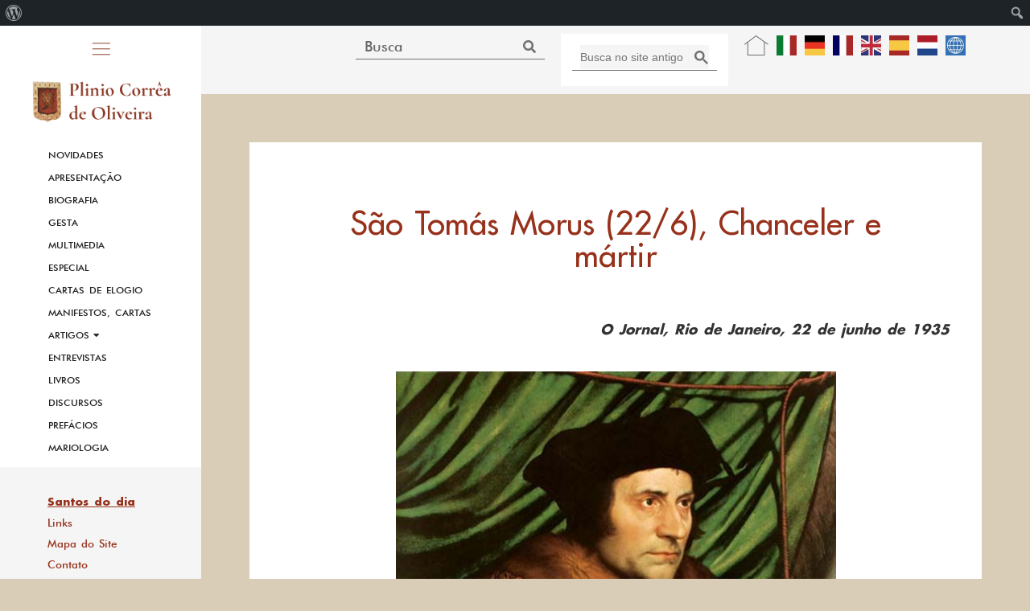

--- FILE ---
content_type: text/html; charset=UTF-8
request_url: https://www.pliniocorreadeoliveira.info/chanceler-e-martir-sao-tomas-morus-22-6/
body_size: 129867
content:
<!doctype html>
<html lang="it-IT">
<head>
<meta charset="UTF-8">
<meta name="viewport" content="width=device-width, initial-scale=1">
<link rel="profile" href="https://gmpg.org/xfn/11">
<meta name='robots' content='index, follow, max-image-preview:large, max-snippet:-1, max-video-preview:-1' />
<!-- This site is optimized with the Yoast SEO plugin v22.2 - https://yoast.com/wordpress/plugins/seo/ -->
<title>São Tomás Morus (22/6), Chanceler e mártir - Plinio Correa de Oliveira</title>
<link rel="canonical" href="https://www.pliniocorreadeoliveira.info/chanceler-e-martir-sao-tomas-morus-22-6/" class="yoast-seo-meta-tag" />
<meta property="og:locale" content="it_IT" class="yoast-seo-meta-tag" />
<meta property="og:type" content="article" class="yoast-seo-meta-tag" />
<meta property="og:title" content="São Tomás Morus (22/6), Chanceler e mártir - Plinio Correa de Oliveira" class="yoast-seo-meta-tag" />
<meta property="og:description" content="O político não matou nele o filósofo nem o teólogo, mas ambos governaram o político" class="yoast-seo-meta-tag" />
<meta property="og:url" content="https://www.pliniocorreadeoliveira.info/chanceler-e-martir-sao-tomas-morus-22-6/" class="yoast-seo-meta-tag" />
<meta property="og:site_name" content="Plinio Correa de Oliveira" class="yoast-seo-meta-tag" />
<meta property="article:published_time" content="2023-06-22T14:28:16+00:00" class="yoast-seo-meta-tag" />
<meta property="article:modified_time" content="2024-06-22T09:12:13+00:00" class="yoast-seo-meta-tag" />
<meta property="og:image" content="https://www.pliniocorreadeoliveira.info/SaoTomas_Morus_Hans_Holbein.JPG" class="yoast-seo-meta-tag" />
<meta name="author" content="Nestor Fonseca" class="yoast-seo-meta-tag" />
<meta name="twitter:card" content="summary_large_image" class="yoast-seo-meta-tag" />
<meta name="twitter:label1" content="Scritto da" class="yoast-seo-meta-tag" />
<meta name="twitter:data1" content="Nestor Fonseca" class="yoast-seo-meta-tag" />
<meta name="twitter:label2" content="Tempo di lettura stimato" class="yoast-seo-meta-tag" />
<meta name="twitter:data2" content="7 minuti" class="yoast-seo-meta-tag" />
<script type="application/ld+json" class="yoast-schema-graph">{"@context":"https://schema.org","@graph":[{"@type":"Article","@id":"https://www.pliniocorreadeoliveira.info/chanceler-e-martir-sao-tomas-morus-22-6/#article","isPartOf":{"@id":"https://www.pliniocorreadeoliveira.info/chanceler-e-martir-sao-tomas-morus-22-6/"},"author":{"name":"Nestor Fonseca","@id":"https://www.pliniocorreadeoliveira.info/#/schema/person/b39817a2f467a80f487fcba14265fcd1"},"headline":"São Tomás Morus (22/6), Chanceler e mártir","datePublished":"2023-06-22T14:28:16+00:00","dateModified":"2024-06-22T09:12:13+00:00","mainEntityOfPage":{"@id":"https://www.pliniocorreadeoliveira.info/chanceler-e-martir-sao-tomas-morus-22-6/"},"wordCount":1410,"publisher":{"@id":"https://www.pliniocorreadeoliveira.info/#organization"},"image":{"@id":"https://www.pliniocorreadeoliveira.info/chanceler-e-martir-sao-tomas-morus-22-6/#primaryimage"},"thumbnailUrl":"https://www.pliniocorreadeoliveira.info/SaoTomas_Morus_Hans_Holbein.JPG","articleSection":["Novidades"],"inLanguage":"it-IT"},{"@type":"WebPage","@id":"https://www.pliniocorreadeoliveira.info/chanceler-e-martir-sao-tomas-morus-22-6/","url":"https://www.pliniocorreadeoliveira.info/chanceler-e-martir-sao-tomas-morus-22-6/","name":"São Tomás Morus (22/6), Chanceler e mártir - Plinio Correa de Oliveira","isPartOf":{"@id":"https://www.pliniocorreadeoliveira.info/#website"},"primaryImageOfPage":{"@id":"https://www.pliniocorreadeoliveira.info/chanceler-e-martir-sao-tomas-morus-22-6/#primaryimage"},"image":{"@id":"https://www.pliniocorreadeoliveira.info/chanceler-e-martir-sao-tomas-morus-22-6/#primaryimage"},"thumbnailUrl":"https://www.pliniocorreadeoliveira.info/SaoTomas_Morus_Hans_Holbein.JPG","datePublished":"2023-06-22T14:28:16+00:00","dateModified":"2024-06-22T09:12:13+00:00","breadcrumb":{"@id":"https://www.pliniocorreadeoliveira.info/chanceler-e-martir-sao-tomas-morus-22-6/#breadcrumb"},"inLanguage":"it-IT","potentialAction":[{"@type":"ReadAction","target":["https://www.pliniocorreadeoliveira.info/chanceler-e-martir-sao-tomas-morus-22-6/"]}]},{"@type":"ImageObject","inLanguage":"it-IT","@id":"https://www.pliniocorreadeoliveira.info/chanceler-e-martir-sao-tomas-morus-22-6/#primaryimage","url":"https://www.pliniocorreadeoliveira.info/SaoTomas_Morus_Hans_Holbein.JPG","contentUrl":"https://www.pliniocorreadeoliveira.info/SaoTomas_Morus_Hans_Holbein.JPG"},{"@type":"BreadcrumbList","@id":"https://www.pliniocorreadeoliveira.info/chanceler-e-martir-sao-tomas-morus-22-6/#breadcrumb","itemListElement":[{"@type":"ListItem","position":1,"name":"Home","item":"https://www.pliniocorreadeoliveira.info/"},{"@type":"ListItem","position":2,"name":"São Tomás Morus (22/6), Chanceler e mártir"}]},{"@type":"WebSite","@id":"https://www.pliniocorreadeoliveira.info/#website","url":"https://www.pliniocorreadeoliveira.info/","name":"Plinio Correa de Oliveira","description":"","publisher":{"@id":"https://www.pliniocorreadeoliveira.info/#organization"},"potentialAction":[{"@type":"SearchAction","target":{"@type":"EntryPoint","urlTemplate":"https://www.pliniocorreadeoliveira.info/?s={search_term_string}"},"query-input":"required name=search_term_string"}],"inLanguage":"it-IT"},{"@type":"Organization","@id":"https://www.pliniocorreadeoliveira.info/#organization","name":"Plinio Correa de Oliveira","url":"https://www.pliniocorreadeoliveira.info/","logo":{"@type":"ImageObject","inLanguage":"it-IT","@id":"https://www.pliniocorreadeoliveira.info/#/schema/logo/image/","url":"https://www.pliniocorreadeoliveira.info/wp-content/uploads/2023/01/plinio-logo-placeholder.png","contentUrl":"https://www.pliniocorreadeoliveira.info/wp-content/uploads/2023/01/plinio-logo-placeholder.png","width":235,"height":85,"caption":"Plinio Correa de Oliveira"},"image":{"@id":"https://www.pliniocorreadeoliveira.info/#/schema/logo/image/"}},{"@type":"Person","@id":"https://www.pliniocorreadeoliveira.info/#/schema/person/b39817a2f467a80f487fcba14265fcd1","name":"Nestor Fonseca","image":{"@type":"ImageObject","inLanguage":"it-IT","@id":"https://www.pliniocorreadeoliveira.info/#/schema/person/image/","url":"https://secure.gravatar.com/avatar/fdaf06ce41b8733d5751eab490b4348e?s=96&d=mm&r=g","contentUrl":"https://secure.gravatar.com/avatar/fdaf06ce41b8733d5751eab490b4348e?s=96&d=mm&r=g","caption":"Nestor Fonseca"},"url":"https://www.pliniocorreadeoliveira.info/author/nestor-fonseca/"}]}</script>
<!-- / Yoast SEO plugin. -->
<link rel='dns-prefetch' href='//translate.google.com' />
<link rel='dns-prefetch' href='//codice.shinystat.com' />
<link rel="alternate" type="application/rss+xml" title="Plinio Correa de Oliveira &raquo; Feed" href="https://www.pliniocorreadeoliveira.info/feed/" />
<link rel="alternate" type="application/rss+xml" title="Plinio Correa de Oliveira &raquo; Feed dei commenti" href="https://www.pliniocorreadeoliveira.info/comments/feed/" />
<link rel="alternate" type="application/rss+xml" title="Plinio Correa de Oliveira &raquo; São Tomás Morus (22/6), Chanceler e mártir Feed dei commenti" href="https://www.pliniocorreadeoliveira.info/chanceler-e-martir-sao-tomas-morus-22-6/feed/" />
<link rel='stylesheet' id='dashicons-css' href='https://www.pliniocorreadeoliveira.info/wp-content/cache/autoptimize/css/autoptimize_single_2c4af0bbdf2fb60fc46ee752e4bb7ee9.css?ver=e3c0afb5214a1181bb0e8a322e864fe0' media='all' />
<link rel='stylesheet' id='admin-bar-css' href='https://www.pliniocorreadeoliveira.info/wp-content/cache/autoptimize/css/autoptimize_single_9daefaab87e8aabc6a6f1f7e48e68dc2.css?ver=e3c0afb5214a1181bb0e8a322e864fe0' media='all' />
<style id='admin-bar-inline-css'>
@media screen { html { margin-top: 32px !important; } }
@media screen and ( max-width: 782px ) { html { margin-top: 46px !important; } }
@media print { #wpadminbar { display:none; } }
</style>
<link rel='stylesheet' id='wp-block-library-css' href='https://www.pliniocorreadeoliveira.info/wp-content/cache/autoptimize/css/autoptimize_single_d1e3cb750c443f8f12f3f0529ae9a2d4.css?ver=e3c0afb5214a1181bb0e8a322e864fe0' media='all' />
<style id='classic-theme-styles-inline-css'>
/**
* These rules are needed for backwards compatibility.
* They should match the button element rules in the base theme.json file.
*/
.wp-block-button__link {
color: #ffffff;
background-color: #32373c;
border-radius: 9999px; /* 100% causes an oval, but any explicit but really high value retains the pill shape. */
/* This needs a low specificity so it won't override the rules from the button element if defined in theme.json. */
box-shadow: none;
text-decoration: none;
/* The extra 2px are added to size solids the same as the outline versions.*/
padding: calc(0.667em + 2px) calc(1.333em + 2px);
font-size: 1.125em;
}
.wp-block-file__button {
background: #32373c;
color: #ffffff;
text-decoration: none;
}
</style>
<style id='global-styles-inline-css'>
body{--wp--preset--color--black: #000000;--wp--preset--color--cyan-bluish-gray: #abb8c3;--wp--preset--color--white: #ffffff;--wp--preset--color--pale-pink: #f78da7;--wp--preset--color--vivid-red: #cf2e2e;--wp--preset--color--luminous-vivid-orange: #ff6900;--wp--preset--color--luminous-vivid-amber: #fcb900;--wp--preset--color--light-green-cyan: #7bdcb5;--wp--preset--color--vivid-green-cyan: #00d084;--wp--preset--color--pale-cyan-blue: #8ed1fc;--wp--preset--color--vivid-cyan-blue: #0693e3;--wp--preset--color--vivid-purple: #9b51e0;--wp--preset--gradient--vivid-cyan-blue-to-vivid-purple: linear-gradient(135deg,rgba(6,147,227,1) 0%,rgb(155,81,224) 100%);--wp--preset--gradient--light-green-cyan-to-vivid-green-cyan: linear-gradient(135deg,rgb(122,220,180) 0%,rgb(0,208,130) 100%);--wp--preset--gradient--luminous-vivid-amber-to-luminous-vivid-orange: linear-gradient(135deg,rgba(252,185,0,1) 0%,rgba(255,105,0,1) 100%);--wp--preset--gradient--luminous-vivid-orange-to-vivid-red: linear-gradient(135deg,rgba(255,105,0,1) 0%,rgb(207,46,46) 100%);--wp--preset--gradient--very-light-gray-to-cyan-bluish-gray: linear-gradient(135deg,rgb(238,238,238) 0%,rgb(169,184,195) 100%);--wp--preset--gradient--cool-to-warm-spectrum: linear-gradient(135deg,rgb(74,234,220) 0%,rgb(151,120,209) 20%,rgb(207,42,186) 40%,rgb(238,44,130) 60%,rgb(251,105,98) 80%,rgb(254,248,76) 100%);--wp--preset--gradient--blush-light-purple: linear-gradient(135deg,rgb(255,206,236) 0%,rgb(152,150,240) 100%);--wp--preset--gradient--blush-bordeaux: linear-gradient(135deg,rgb(254,205,165) 0%,rgb(254,45,45) 50%,rgb(107,0,62) 100%);--wp--preset--gradient--luminous-dusk: linear-gradient(135deg,rgb(255,203,112) 0%,rgb(199,81,192) 50%,rgb(65,88,208) 100%);--wp--preset--gradient--pale-ocean: linear-gradient(135deg,rgb(255,245,203) 0%,rgb(182,227,212) 50%,rgb(51,167,181) 100%);--wp--preset--gradient--electric-grass: linear-gradient(135deg,rgb(202,248,128) 0%,rgb(113,206,126) 100%);--wp--preset--gradient--midnight: linear-gradient(135deg,rgb(2,3,129) 0%,rgb(40,116,252) 100%);--wp--preset--font-size--small: 13px;--wp--preset--font-size--medium: 20px;--wp--preset--font-size--large: 36px;--wp--preset--font-size--x-large: 42px;--wp--preset--spacing--20: 0.44rem;--wp--preset--spacing--30: 0.67rem;--wp--preset--spacing--40: 1rem;--wp--preset--spacing--50: 1.5rem;--wp--preset--spacing--60: 2.25rem;--wp--preset--spacing--70: 3.38rem;--wp--preset--spacing--80: 5.06rem;--wp--preset--shadow--natural: 6px 6px 9px rgba(0, 0, 0, 0.2);--wp--preset--shadow--deep: 12px 12px 50px rgba(0, 0, 0, 0.4);--wp--preset--shadow--sharp: 6px 6px 0px rgba(0, 0, 0, 0.2);--wp--preset--shadow--outlined: 6px 6px 0px -3px rgba(255, 255, 255, 1), 6px 6px rgba(0, 0, 0, 1);--wp--preset--shadow--crisp: 6px 6px 0px rgba(0, 0, 0, 1);}:where(.is-layout-flex){gap: 0.5em;}:where(.is-layout-grid){gap: 0.5em;}body .is-layout-flow > .alignleft{float: left;margin-inline-start: 0;margin-inline-end: 2em;}body .is-layout-flow > .alignright{float: right;margin-inline-start: 2em;margin-inline-end: 0;}body .is-layout-flow > .aligncenter{margin-left: auto !important;margin-right: auto !important;}body .is-layout-constrained > .alignleft{float: left;margin-inline-start: 0;margin-inline-end: 2em;}body .is-layout-constrained > .alignright{float: right;margin-inline-start: 2em;margin-inline-end: 0;}body .is-layout-constrained > .aligncenter{margin-left: auto !important;margin-right: auto !important;}body .is-layout-constrained > :where(:not(.alignleft):not(.alignright):not(.alignfull)){max-width: var(--wp--style--global--content-size);margin-left: auto !important;margin-right: auto !important;}body .is-layout-constrained > .alignwide{max-width: var(--wp--style--global--wide-size);}body .is-layout-flex{display: flex;}body .is-layout-flex{flex-wrap: wrap;align-items: center;}body .is-layout-flex > *{margin: 0;}body .is-layout-grid{display: grid;}body .is-layout-grid > *{margin: 0;}:where(.wp-block-columns.is-layout-flex){gap: 2em;}:where(.wp-block-columns.is-layout-grid){gap: 2em;}:where(.wp-block-post-template.is-layout-flex){gap: 1.25em;}:where(.wp-block-post-template.is-layout-grid){gap: 1.25em;}.has-black-color{color: var(--wp--preset--color--black) !important;}.has-cyan-bluish-gray-color{color: var(--wp--preset--color--cyan-bluish-gray) !important;}.has-white-color{color: var(--wp--preset--color--white) !important;}.has-pale-pink-color{color: var(--wp--preset--color--pale-pink) !important;}.has-vivid-red-color{color: var(--wp--preset--color--vivid-red) !important;}.has-luminous-vivid-orange-color{color: var(--wp--preset--color--luminous-vivid-orange) !important;}.has-luminous-vivid-amber-color{color: var(--wp--preset--color--luminous-vivid-amber) !important;}.has-light-green-cyan-color{color: var(--wp--preset--color--light-green-cyan) !important;}.has-vivid-green-cyan-color{color: var(--wp--preset--color--vivid-green-cyan) !important;}.has-pale-cyan-blue-color{color: var(--wp--preset--color--pale-cyan-blue) !important;}.has-vivid-cyan-blue-color{color: var(--wp--preset--color--vivid-cyan-blue) !important;}.has-vivid-purple-color{color: var(--wp--preset--color--vivid-purple) !important;}.has-black-background-color{background-color: var(--wp--preset--color--black) !important;}.has-cyan-bluish-gray-background-color{background-color: var(--wp--preset--color--cyan-bluish-gray) !important;}.has-white-background-color{background-color: var(--wp--preset--color--white) !important;}.has-pale-pink-background-color{background-color: var(--wp--preset--color--pale-pink) !important;}.has-vivid-red-background-color{background-color: var(--wp--preset--color--vivid-red) !important;}.has-luminous-vivid-orange-background-color{background-color: var(--wp--preset--color--luminous-vivid-orange) !important;}.has-luminous-vivid-amber-background-color{background-color: var(--wp--preset--color--luminous-vivid-amber) !important;}.has-light-green-cyan-background-color{background-color: var(--wp--preset--color--light-green-cyan) !important;}.has-vivid-green-cyan-background-color{background-color: var(--wp--preset--color--vivid-green-cyan) !important;}.has-pale-cyan-blue-background-color{background-color: var(--wp--preset--color--pale-cyan-blue) !important;}.has-vivid-cyan-blue-background-color{background-color: var(--wp--preset--color--vivid-cyan-blue) !important;}.has-vivid-purple-background-color{background-color: var(--wp--preset--color--vivid-purple) !important;}.has-black-border-color{border-color: var(--wp--preset--color--black) !important;}.has-cyan-bluish-gray-border-color{border-color: var(--wp--preset--color--cyan-bluish-gray) !important;}.has-white-border-color{border-color: var(--wp--preset--color--white) !important;}.has-pale-pink-border-color{border-color: var(--wp--preset--color--pale-pink) !important;}.has-vivid-red-border-color{border-color: var(--wp--preset--color--vivid-red) !important;}.has-luminous-vivid-orange-border-color{border-color: var(--wp--preset--color--luminous-vivid-orange) !important;}.has-luminous-vivid-amber-border-color{border-color: var(--wp--preset--color--luminous-vivid-amber) !important;}.has-light-green-cyan-border-color{border-color: var(--wp--preset--color--light-green-cyan) !important;}.has-vivid-green-cyan-border-color{border-color: var(--wp--preset--color--vivid-green-cyan) !important;}.has-pale-cyan-blue-border-color{border-color: var(--wp--preset--color--pale-cyan-blue) !important;}.has-vivid-cyan-blue-border-color{border-color: var(--wp--preset--color--vivid-cyan-blue) !important;}.has-vivid-purple-border-color{border-color: var(--wp--preset--color--vivid-purple) !important;}.has-vivid-cyan-blue-to-vivid-purple-gradient-background{background: var(--wp--preset--gradient--vivid-cyan-blue-to-vivid-purple) !important;}.has-light-green-cyan-to-vivid-green-cyan-gradient-background{background: var(--wp--preset--gradient--light-green-cyan-to-vivid-green-cyan) !important;}.has-luminous-vivid-amber-to-luminous-vivid-orange-gradient-background{background: var(--wp--preset--gradient--luminous-vivid-amber-to-luminous-vivid-orange) !important;}.has-luminous-vivid-orange-to-vivid-red-gradient-background{background: var(--wp--preset--gradient--luminous-vivid-orange-to-vivid-red) !important;}.has-very-light-gray-to-cyan-bluish-gray-gradient-background{background: var(--wp--preset--gradient--very-light-gray-to-cyan-bluish-gray) !important;}.has-cool-to-warm-spectrum-gradient-background{background: var(--wp--preset--gradient--cool-to-warm-spectrum) !important;}.has-blush-light-purple-gradient-background{background: var(--wp--preset--gradient--blush-light-purple) !important;}.has-blush-bordeaux-gradient-background{background: var(--wp--preset--gradient--blush-bordeaux) !important;}.has-luminous-dusk-gradient-background{background: var(--wp--preset--gradient--luminous-dusk) !important;}.has-pale-ocean-gradient-background{background: var(--wp--preset--gradient--pale-ocean) !important;}.has-electric-grass-gradient-background{background: var(--wp--preset--gradient--electric-grass) !important;}.has-midnight-gradient-background{background: var(--wp--preset--gradient--midnight) !important;}.has-small-font-size{font-size: var(--wp--preset--font-size--small) !important;}.has-medium-font-size{font-size: var(--wp--preset--font-size--medium) !important;}.has-large-font-size{font-size: var(--wp--preset--font-size--large) !important;}.has-x-large-font-size{font-size: var(--wp--preset--font-size--x-large) !important;}
.wp-block-navigation a:where(:not(.wp-element-button)){color: inherit;}
:where(.wp-block-post-template.is-layout-flex){gap: 1.25em;}:where(.wp-block-post-template.is-layout-grid){gap: 1.25em;}
:where(.wp-block-columns.is-layout-flex){gap: 2em;}:where(.wp-block-columns.is-layout-grid){gap: 2em;}
.wp-block-pullquote{font-size: 1.5em;line-height: 1.6;}
</style>
<link rel='stylesheet' id='google-language-translator-css' href='https://www.pliniocorreadeoliveira.info/wp-content/cache/autoptimize/css/autoptimize_single_f3bd90ed9190418715605b8aaa05debd.css?ver=6.0.20' media='' />
<link rel='stylesheet' id='hello-elementor-css' href='https://www.pliniocorreadeoliveira.info/wp-content/cache/autoptimize/css/autoptimize_single_cee3f17235beccc04c9f76d129078213.css?ver=3.0.1' media='all' />
<link rel='stylesheet' id='hello-elementor-theme-style-css' href='https://www.pliniocorreadeoliveira.info/wp-content/cache/autoptimize/css/autoptimize_single_da1a74779e6e714d747f887494a81b4f.css?ver=3.0.1' media='all' />
<link rel='stylesheet' id='hello-elementor-header-footer-css' href='https://www.pliniocorreadeoliveira.info/wp-content/cache/autoptimize/css/autoptimize_single_8365db92f2d37883bc393d744976f23d.css?ver=3.0.1' media='all' />
<link rel='stylesheet' id='elementor-frontend-css' href='https://www.pliniocorreadeoliveira.info/wp-content/cache/autoptimize/css/autoptimize_single_72742c248ea57140d74fa7de47318386.css?ver=3.11.5' media='all' />
<link rel='stylesheet' id='elementor-post-5-css' href='https://www.pliniocorreadeoliveira.info/wp-content/cache/autoptimize/css/autoptimize_single_5b857c9c97681d8d4e66400879d64a4f.css?ver=1736507948' media='all' />
<link rel='stylesheet' id='dflip-style-css' href='https://www.pliniocorreadeoliveira.info/wp-content/plugins/3d-flipbook-dflip-lite/assets/css/dflip.min.css?ver=2.3.57' media='all' />
<link rel='stylesheet' id='elementor-icons-css' href='https://www.pliniocorreadeoliveira.info/wp-content/cache/autoptimize/css/autoptimize_single_b1a8b86f7da0b1e50da3e41cc080fd94.css?ver=5.18.0' media='all' />
<link rel='stylesheet' id='swiper-css' href='https://www.pliniocorreadeoliveira.info/wp-content/cache/autoptimize/css/autoptimize_single_f67adfbb0b18db66bb3391bbc23d36e0.css?ver=5.3.6' media='all' />
<link rel='stylesheet' id='elementor-pro-css' href='https://www.pliniocorreadeoliveira.info/wp-content/cache/autoptimize/css/autoptimize_single_0346faacde64747b0c7e23082892d7d3.css?ver=3.11.3' media='all' />
<link rel='stylesheet' id='elementor-global-css' href='https://www.pliniocorreadeoliveira.info/wp-content/cache/autoptimize/css/autoptimize_single_3cd143150b1fb8cd9444dabe383571f8.css?ver=1736507948' media='all' />
<link rel='stylesheet' id='elementor-post-9-css' href='https://www.pliniocorreadeoliveira.info/wp-content/cache/autoptimize/css/autoptimize_single_23a5a7ee968bbb41937807fba33ab1ce.css?ver=1736507949' media='all' />
<link rel='stylesheet' id='elementor-post-330-css' href='https://www.pliniocorreadeoliveira.info/wp-content/cache/autoptimize/css/autoptimize_single_603cabe0970e5da1fc1ec25dd17f7b01.css?ver=1736507949' media='all' />
<link rel='stylesheet' id='elementor-post-1845-css' href='https://www.pliniocorreadeoliveira.info/wp-content/cache/autoptimize/css/autoptimize_single_6177e0654d192bcebf1b45c81737002c.css?ver=1736507998' media='all' />
<link rel='stylesheet' id='elementor-post-4549-css' href='https://www.pliniocorreadeoliveira.info/wp-content/cache/autoptimize/css/autoptimize_single_575f7e0bd224107b9543fa383367609e.css?ver=1736507949' media='all' />
<link rel='stylesheet' id='elementor-post-2185-css' href='https://www.pliniocorreadeoliveira.info/wp-content/cache/autoptimize/css/autoptimize_single_77a6436afb6fb85c4bca6e9bfb7cd934.css?ver=1736507949' media='all' />
<link rel='stylesheet' id='elementor-icons-shared-0-css' href='https://www.pliniocorreadeoliveira.info/wp-content/cache/autoptimize/css/autoptimize_single_f1bf294dd289616eae1efb7a3bb4c624.css?ver=5.15.3' media='all' />
<link rel='stylesheet' id='elementor-icons-fa-solid-css' href='https://www.pliniocorreadeoliveira.info/wp-content/cache/autoptimize/css/autoptimize_single_8d37441d69ebc9b55dff2c7c214ef997.css?ver=5.15.3' media='all' />
<link rel="preconnect" href="https://fonts.gstatic.com/" crossorigin>
<link rel="https://api.w.org/" href="https://www.pliniocorreadeoliveira.info/wp-json/" /><link rel="alternate" type="application/json" href="https://www.pliniocorreadeoliveira.info/wp-json/wp/v2/posts/8975" /><link rel="EditURI" type="application/rsd+xml" title="RSD" href="https://www.pliniocorreadeoliveira.info/xmlrpc.php?rsd" />
<link rel="alternate" type="application/json+oembed" href="https://www.pliniocorreadeoliveira.info/wp-json/oembed/1.0/embed?url=https%3A%2F%2Fwww.pliniocorreadeoliveira.info%2Fchanceler-e-martir-sao-tomas-morus-22-6%2F" />
<link rel="alternate" type="text/xml+oembed" href="https://www.pliniocorreadeoliveira.info/wp-json/oembed/1.0/embed?url=https%3A%2F%2Fwww.pliniocorreadeoliveira.info%2Fchanceler-e-martir-sao-tomas-morus-22-6%2F&#038;format=xml" />
<style>#google_language_translator a{display:none!important;}div.skiptranslate.goog-te-gadget{display:inline!important;}.goog-te-gadget{color:transparent!important;}.goog-te-gadget{font-size:0px!important;}.goog-branding{display:none;}.goog-tooltip{display: none!important;}.goog-tooltip:hover{display: none!important;}.goog-text-highlight{background-color:transparent!important;border:none!important;box-shadow:none!important;}#google_language_translator select.goog-te-combo{color:#707070;}#flags{display:none;}#google_language_translator{color:transparent;}body{top:0px!important;}#goog-gt-{display:none!important;}font font{background-color:transparent!important;box-shadow:none!important;position:initial!important;}#glt-translate-trigger{left:20px;right:auto;}#glt-translate-trigger > span{color:#ffffff;}#glt-translate-trigger{background:#f89406;}#google_language_translator .goog-te-gadget .goog-te-combo{background:#ffffff;border:0!important;}</style><meta name="description" content="O político não matou nele o filósofo nem o teólogo, mas ambos governaram o político">
<meta name="generator" content="Elementor 3.11.5; features: e_dom_optimization, e_optimized_assets_loading, e_optimized_css_loading, a11y_improvements, additional_custom_breakpoints; settings: css_print_method-external, google_font-enabled, font_display-swap">
<link rel="icon" href="https://www.pliniocorreadeoliveira.info/wp-content/uploads/2023/02/cropped-plinio-favicon-32x32.png" sizes="32x32" />
<link rel="icon" href="https://www.pliniocorreadeoliveira.info/wp-content/uploads/2023/02/cropped-plinio-favicon-192x192.png" sizes="192x192" />
<link rel="apple-touch-icon" href="https://www.pliniocorreadeoliveira.info/wp-content/uploads/2023/02/cropped-plinio-favicon-180x180.png" />
<meta name="msapplication-TileImage" content="https://www.pliniocorreadeoliveira.info/wp-content/uploads/2023/02/cropped-plinio-favicon-270x270.png" />
<script data-wpfc-render="false">var Wpfcll={s:[],osl:0,scroll:false,i:function(){Wpfcll.ss();window.addEventListener('load',function(){window.addEventListener("DOMSubtreeModified",function(e){Wpfcll.osl=Wpfcll.s.length;Wpfcll.ss();if(Wpfcll.s.length > Wpfcll.osl){Wpfcll.ls(false);}},false);Wpfcll.ls(true);});window.addEventListener('scroll',function(){Wpfcll.scroll=true;Wpfcll.ls(false);});window.addEventListener('resize',function(){Wpfcll.scroll=true;Wpfcll.ls(false);});window.addEventListener('click',function(){Wpfcll.scroll=true;Wpfcll.ls(false);});},c:function(e,pageload){var w=document.documentElement.clientHeight || body.clientHeight;var n=0;if(pageload){n=0;}else{n=(w > 800) ? 800:200;n=Wpfcll.scroll ? 800:n;}var er=e.getBoundingClientRect();var t=0;var p=e.parentNode ? e.parentNode:false;if(typeof p.getBoundingClientRect=="undefined"){var pr=false;}else{var pr=p.getBoundingClientRect();}if(er.x==0 && er.y==0){for(var i=0;i < 10;i++){if(p){if(pr.x==0 && pr.y==0){if(p.parentNode){p=p.parentNode;}if(typeof p.getBoundingClientRect=="undefined"){pr=false;}else{pr=p.getBoundingClientRect();}}else{t=pr.top;break;}}};}else{t=er.top;}if(w - t+n > 0){return true;}return false;},r:function(e,pageload){var s=this;var oc,ot;try{oc=e.getAttribute("data-wpfc-original-src");ot=e.getAttribute("data-wpfc-original-srcset");originalsizes=e.getAttribute("data-wpfc-original-sizes");if(s.c(e,pageload)){if(oc || ot){if(e.tagName=="DIV" || e.tagName=="A" || e.tagName=="SPAN"){e.style.backgroundImage="url("+oc+")";e.removeAttribute("data-wpfc-original-src");e.removeAttribute("data-wpfc-original-srcset");e.removeAttribute("onload");}else{if(oc){e.setAttribute('src',oc);}if(ot){e.setAttribute('srcset',ot);}if(originalsizes){e.setAttribute('sizes',originalsizes);}if(e.getAttribute("alt") && e.getAttribute("alt")=="blank"){e.removeAttribute("alt");}e.removeAttribute("data-wpfc-original-src");e.removeAttribute("data-wpfc-original-srcset");e.removeAttribute("data-wpfc-original-sizes");e.removeAttribute("onload");if(e.tagName=="IFRAME"){var y="https://www.youtube.com/embed/";if(navigator.userAgent.match(/\sEdge?\/\d/i)){e.setAttribute('src',e.getAttribute("src").replace(/.+\/templates\/youtube\.html\#/,y));}e.onload=function(){if(typeof window.jQuery !="undefined"){if(jQuery.fn.fitVids){jQuery(e).parent().fitVids({customSelector:"iframe[src]"});}}var s=e.getAttribute("src").match(/templates\/youtube\.html\#(.+)/);if(s){try{var i=e.contentDocument || e.contentWindow;if(i.location.href=="about:blank"){e.setAttribute('src',y+s[1]);}}catch(err){e.setAttribute('src',y+s[1]);}}}}}}else{if(e.tagName=="NOSCRIPT"){if(jQuery(e).attr("data-type")=="wpfc"){e.removeAttribute("data-type");jQuery(e).after(jQuery(e).text());}}}}}catch(error){console.log(error);console.log("==>",e);}},ss:function(){var i=Array.prototype.slice.call(document.getElementsByTagName("img"));var f=Array.prototype.slice.call(document.getElementsByTagName("iframe"));var d=Array.prototype.slice.call(document.getElementsByTagName("div"));var a=Array.prototype.slice.call(document.getElementsByTagName("a"));var s=Array.prototype.slice.call(document.getElementsByTagName("span"));var n=Array.prototype.slice.call(document.getElementsByTagName("noscript"));this.s=i.concat(f).concat(d).concat(a).concat(s).concat(n);},ls:function(pageload){var s=this;[].forEach.call(s.s,function(e,index){s.r(e,pageload);});}};document.addEventListener('DOMContentLoaded',function(){wpfci();});function wpfci(){Wpfcll.i();}</script>
</head>
<body data-rsssl=1 class="post-template-default single single-post postid-8975 single-format-standard admin-bar no-customize-support elementor-default elementor-kit-5 elementor-page-1845">
<div id="wpadminbar" class="nojq nojs">
<div class="quicklinks" id="wp-toolbar" role="navigation" aria-label="Barra degli strumenti">
<ul id='wp-admin-bar-root-default' class="ab-top-menu"><li id='wp-admin-bar-wp-logo' class="menupop"><div class="ab-item ab-empty-item" tabindex="0" aria-haspopup="true"><span class="ab-icon" aria-hidden="true"></span><span class="screen-reader-text">Informazioni su WordPress</span></div><div class="ab-sub-wrapper"><ul id='wp-admin-bar-wp-logo-external' class="ab-sub-secondary ab-submenu"><li id='wp-admin-bar-wporg'><a class='ab-item' href='https://it.wordpress.org/'>WordPress.org</a></li><li id='wp-admin-bar-documentation'><a class='ab-item' href='https://wordpress.org/documentation/'>Documentazione</a></li><li id='wp-admin-bar-learn'><a class='ab-item' href='https://learn.wordpress.org/'>Learn WordPress</a></li><li id='wp-admin-bar-support-forums'><a class='ab-item' href='https://it.wordpress.org/support/forums/'>Supporto</a></li><li id='wp-admin-bar-feedback'><a class='ab-item' href='https://it.wordpress.org/support/forums/'>Feedback</a></li></ul></div></li></ul><ul id='wp-admin-bar-top-secondary' class="ab-top-secondary ab-top-menu"><li id='wp-admin-bar-search' class="admin-bar-search"><div class="ab-item ab-empty-item" tabindex="-1"><form action="https://www.pliniocorreadeoliveira.info/" method="get" id="adminbarsearch"><input class="adminbar-input" name="s" id="adminbar-search" type="text" value="" maxlength="150" /><label for="adminbar-search" class="screen-reader-text">Cerca</label><input type="submit" class="adminbar-button" value="Cerca" /></form></div></li></ul>			</div>
</div>
<a class="skip-link screen-reader-text" href="#content">Vai al contenuto</a>
<div data-elementor-type="header" data-elementor-id="9" class="elementor elementor-9 elementor-location-header">
<section class="elementor-section elementor-top-section elementor-element elementor-element-eddcc6c elementor-section-full_width elementor-section-height-full elementor-section-items-stretch elementor-section-height-default" data-id="eddcc6c" data-element_type="section" data-settings="{&quot;background_background&quot;:&quot;classic&quot;}">
<div class="elementor-container elementor-column-gap-no">
<div class="elementor-column elementor-col-100 elementor-top-column elementor-element elementor-element-3c33a50 menu-vertical-flex" data-id="3c33a50" data-element_type="column" data-settings="{&quot;background_background&quot;:&quot;classic&quot;}">
<div class="elementor-widget-wrap elementor-element-populated">
<section class="elementor-section elementor-inner-section elementor-element elementor-element-6fa120f elementor-section-boxed elementor-section-height-default elementor-section-height-default" data-id="6fa120f" data-element_type="section">
<div class="elementor-container elementor-column-gap-default">
<div class="elementor-column elementor-col-100 elementor-inner-column elementor-element elementor-element-ed1c4f5" data-id="ed1c4f5" data-element_type="column">
<div class="elementor-widget-wrap elementor-element-populated">
<div class="elementor-element elementor-element-8ecf1ca elementor-widget__width-auto sidebar-toggle elementor-hidden-mobile elementor-absolute elementor-view-default elementor-widget elementor-widget-icon" data-id="8ecf1ca" data-element_type="widget" data-settings="{&quot;_position&quot;:&quot;absolute&quot;}" data-widget_type="icon.default">
<div class="elementor-widget-container">
<div class="elementor-icon-wrapper">
<div class="elementor-icon">
<i aria-hidden="true" class="fas fa-bars"></i>			</div>
</div>
</div>
</div>
<div class="elementor-element elementor-element-b48000b logo elementor-widget elementor-widget-image" data-id="b48000b" data-element_type="widget" data-widget_type="image.default">
<div class="elementor-widget-container">
<a href="https://www.pliniocorreadeoliveira.info">
<img width="235" height="85" src="https://www.pliniocorreadeoliveira.info/wp-content/uploads/2023/01/plinio-logo-placeholder.png" class="attachment-large size-large wp-image-11" alt="" />								</a>
</div>
</div>
<div class="elementor-element elementor-element-35482df navigation elementor-nav-menu__align-left elementor-nav-menu--dropdown-mobile elementor-nav-menu__text-align-aside elementor-widget elementor-widget-nav-menu" data-id="35482df" data-element_type="widget" data-settings="{&quot;layout&quot;:&quot;vertical&quot;,&quot;submenu_icon&quot;:{&quot;value&quot;:&quot;&lt;i class=\&quot;fas fa-caret-down\&quot;&gt;&lt;\/i&gt;&quot;,&quot;library&quot;:&quot;fa-solid&quot;}}" data-widget_type="nav-menu.default">
<div class="elementor-widget-container">
<nav class="elementor-nav-menu--main elementor-nav-menu__container elementor-nav-menu--layout-vertical e--pointer-underline e--animation-fade">
<ul id="menu-1-35482df" class="elementor-nav-menu sm-vertical"><li class="menu-item menu-item-type-post_type menu-item-object-page menu-item-615"><a href="https://www.pliniocorreadeoliveira.info/novidades/" class="elementor-item">Novidades</a></li>
<li class="menu-item menu-item-type-post_type menu-item-object-page menu-item-614"><a href="https://www.pliniocorreadeoliveira.info/apresentacao/" class="elementor-item">Apresentação</a></li>
<li class="menu-item menu-item-type-post_type menu-item-object-page menu-item-802"><a href="https://www.pliniocorreadeoliveira.info/biografia/" class="elementor-item">Biografia</a></li>
<li class="menu-item menu-item-type-post_type menu-item-object-page menu-item-1257"><a href="https://www.pliniocorreadeoliveira.info/gesta/" class="elementor-item">Gesta</a></li>
<li class="menu-item menu-item-type-post_type menu-item-object-page menu-item-1114"><a href="https://www.pliniocorreadeoliveira.info/multimedia/" class="elementor-item">Multimedia</a></li>
<li class="menu-item menu-item-type-post_type menu-item-object-page menu-item-1285"><a href="https://www.pliniocorreadeoliveira.info/especial/" class="elementor-item">Especial</a></li>
<li class="menu-item menu-item-type-post_type menu-item-object-page menu-item-1304"><a href="https://www.pliniocorreadeoliveira.info/cartas-de-elogio/" class="elementor-item">Cartas de Elogio</a></li>
<li class="menu-item menu-item-type-post_type menu-item-object-page menu-item-1311"><a href="https://www.pliniocorreadeoliveira.info/manifestos-cartas/" class="elementor-item">Manifestos, Cartas</a></li>
<li class="menu-item menu-item-type-custom menu-item-object-custom menu-item-has-children menu-item-29"><a href="#" class="elementor-item elementor-item-anchor">Artigos</a>
<ul class="sub-menu elementor-nav-menu--dropdown">
<li class="menu-item menu-item-type-post_type menu-item-object-page menu-item-1363"><a href="https://www.pliniocorreadeoliveira.info/artigos-em-o-legionario/" class="elementor-sub-item">Legionário</a></li>
<li class="menu-item menu-item-type-post_type menu-item-object-page menu-item-1391"><a href="https://www.pliniocorreadeoliveira.info/artigos-em-catolicismo/" class="elementor-sub-item">Catolicismo</a></li>
<li class="menu-item menu-item-type-post_type menu-item-object-page menu-item-1451"><a href="https://www.pliniocorreadeoliveira.info/ambientes-costumes-civilizacoes/" class="elementor-sub-item">Ambientes, Costumes, Civilizações</a></li>
<li class="menu-item menu-item-type-post_type menu-item-object-page menu-item-1409"><a href="https://www.pliniocorreadeoliveira.info/artigos-na-folha-de-s-paulo/" class="elementor-sub-item">Folha de S. Paulo</a></li>
<li class="menu-item menu-item-type-post_type menu-item-object-page menu-item-1466"><a href="https://www.pliniocorreadeoliveira.info/artigos-em-outros-periodicos/" class="elementor-sub-item">Em Outros Periódicos</a></li>
</ul>
</li>
<li class="menu-item menu-item-type-post_type menu-item-object-page menu-item-1477"><a href="https://www.pliniocorreadeoliveira.info/entrevistas/" class="elementor-item">Entrevistas</a></li>
<li class="menu-item menu-item-type-custom menu-item-object-custom menu-item-21740"><a href="/livrosnew" class="elementor-item">Livros</a></li>
<li class="menu-item menu-item-type-post_type menu-item-object-page menu-item-1520"><a href="https://www.pliniocorreadeoliveira.info/discursos/" class="elementor-item">Discursos</a></li>
<li class="menu-item menu-item-type-post_type menu-item-object-page menu-item-1529"><a href="https://www.pliniocorreadeoliveira.info/prefacios/" class="elementor-item">Prefácios</a></li>
<li class="menu-item menu-item-type-post_type menu-item-object-page menu-item-1507"><a href="https://www.pliniocorreadeoliveira.info/mariologia/" class="elementor-item">Mariologia</a></li>
</ul>			</nav>
<nav class="elementor-nav-menu--dropdown elementor-nav-menu__container" aria-hidden="true">
<ul id="menu-2-35482df" class="elementor-nav-menu sm-vertical"><li class="menu-item menu-item-type-post_type menu-item-object-page menu-item-615"><a href="https://www.pliniocorreadeoliveira.info/novidades/" class="elementor-item" tabindex="-1">Novidades</a></li>
<li class="menu-item menu-item-type-post_type menu-item-object-page menu-item-614"><a href="https://www.pliniocorreadeoliveira.info/apresentacao/" class="elementor-item" tabindex="-1">Apresentação</a></li>
<li class="menu-item menu-item-type-post_type menu-item-object-page menu-item-802"><a href="https://www.pliniocorreadeoliveira.info/biografia/" class="elementor-item" tabindex="-1">Biografia</a></li>
<li class="menu-item menu-item-type-post_type menu-item-object-page menu-item-1257"><a href="https://www.pliniocorreadeoliveira.info/gesta/" class="elementor-item" tabindex="-1">Gesta</a></li>
<li class="menu-item menu-item-type-post_type menu-item-object-page menu-item-1114"><a href="https://www.pliniocorreadeoliveira.info/multimedia/" class="elementor-item" tabindex="-1">Multimedia</a></li>
<li class="menu-item menu-item-type-post_type menu-item-object-page menu-item-1285"><a href="https://www.pliniocorreadeoliveira.info/especial/" class="elementor-item" tabindex="-1">Especial</a></li>
<li class="menu-item menu-item-type-post_type menu-item-object-page menu-item-1304"><a href="https://www.pliniocorreadeoliveira.info/cartas-de-elogio/" class="elementor-item" tabindex="-1">Cartas de Elogio</a></li>
<li class="menu-item menu-item-type-post_type menu-item-object-page menu-item-1311"><a href="https://www.pliniocorreadeoliveira.info/manifestos-cartas/" class="elementor-item" tabindex="-1">Manifestos, Cartas</a></li>
<li class="menu-item menu-item-type-custom menu-item-object-custom menu-item-has-children menu-item-29"><a href="#" class="elementor-item elementor-item-anchor" tabindex="-1">Artigos</a>
<ul class="sub-menu elementor-nav-menu--dropdown">
<li class="menu-item menu-item-type-post_type menu-item-object-page menu-item-1363"><a href="https://www.pliniocorreadeoliveira.info/artigos-em-o-legionario/" class="elementor-sub-item" tabindex="-1">Legionário</a></li>
<li class="menu-item menu-item-type-post_type menu-item-object-page menu-item-1391"><a href="https://www.pliniocorreadeoliveira.info/artigos-em-catolicismo/" class="elementor-sub-item" tabindex="-1">Catolicismo</a></li>
<li class="menu-item menu-item-type-post_type menu-item-object-page menu-item-1451"><a href="https://www.pliniocorreadeoliveira.info/ambientes-costumes-civilizacoes/" class="elementor-sub-item" tabindex="-1">Ambientes, Costumes, Civilizações</a></li>
<li class="menu-item menu-item-type-post_type menu-item-object-page menu-item-1409"><a href="https://www.pliniocorreadeoliveira.info/artigos-na-folha-de-s-paulo/" class="elementor-sub-item" tabindex="-1">Folha de S. Paulo</a></li>
<li class="menu-item menu-item-type-post_type menu-item-object-page menu-item-1466"><a href="https://www.pliniocorreadeoliveira.info/artigos-em-outros-periodicos/" class="elementor-sub-item" tabindex="-1">Em Outros Periódicos</a></li>
</ul>
</li>
<li class="menu-item menu-item-type-post_type menu-item-object-page menu-item-1477"><a href="https://www.pliniocorreadeoliveira.info/entrevistas/" class="elementor-item" tabindex="-1">Entrevistas</a></li>
<li class="menu-item menu-item-type-custom menu-item-object-custom menu-item-21740"><a href="/livrosnew" class="elementor-item" tabindex="-1">Livros</a></li>
<li class="menu-item menu-item-type-post_type menu-item-object-page menu-item-1520"><a href="https://www.pliniocorreadeoliveira.info/discursos/" class="elementor-item" tabindex="-1">Discursos</a></li>
<li class="menu-item menu-item-type-post_type menu-item-object-page menu-item-1529"><a href="https://www.pliniocorreadeoliveira.info/prefacios/" class="elementor-item" tabindex="-1">Prefácios</a></li>
<li class="menu-item menu-item-type-post_type menu-item-object-page menu-item-1507"><a href="https://www.pliniocorreadeoliveira.info/mariologia/" class="elementor-item" tabindex="-1">Mariologia</a></li>
</ul>			</nav>
</div>
</div>
</div>
</div>
</div>
</section>
<section class="elementor-section elementor-inner-section elementor-element elementor-element-cd2f401 elementor-section-content-top elementor-section-full_width elementor-section-height-default elementor-section-height-default" data-id="cd2f401" data-element_type="section" data-settings="{&quot;background_background&quot;:&quot;classic&quot;}">
<div class="elementor-container elementor-column-gap-default">
<div class="elementor-column elementor-col-100 elementor-inner-column elementor-element elementor-element-336bfc4" data-id="336bfc4" data-element_type="column" data-settings="{&quot;background_background&quot;:&quot;classic&quot;}">
<div class="elementor-widget-wrap elementor-element-populated">
<div class="elementor-element elementor-element-3001637 navigation elementor-nav-menu__align-left elementor-nav-menu--dropdown-none elementor-widget elementor-widget-nav-menu" data-id="3001637" data-element_type="widget" data-settings="{&quot;layout&quot;:&quot;vertical&quot;,&quot;submenu_icon&quot;:{&quot;value&quot;:&quot;&lt;i class=\&quot;fas fa-caret-down\&quot;&gt;&lt;\/i&gt;&quot;,&quot;library&quot;:&quot;fa-solid&quot;}}" data-widget_type="nav-menu.default">
<div class="elementor-widget-container">
<nav class="elementor-nav-menu--main elementor-nav-menu__container elementor-nav-menu--layout-vertical e--pointer-underline e--animation-fade">
<ul id="menu-1-3001637" class="elementor-nav-menu sm-vertical"><li class="highlighted menu-item menu-item-type-custom menu-item-object-custom menu-item-20258"><a href="https://www.pliniocorreadeoliveira.info/especial_santos_do_dia_festividades-htm/#gsc.tab=0" class="elementor-item elementor-item-anchor">Santos do dia</a></li>
<li class="menu-item menu-item-type-post_type menu-item-object-page menu-item-2249"><a href="https://www.pliniocorreadeoliveira.info/links/" class="elementor-item">Links</a></li>
<li class="menu-item menu-item-type-post_type menu-item-object-page menu-item-2236"><a href="https://www.pliniocorreadeoliveira.info/mapa-do-site/" class="elementor-item">Mapa do Site</a></li>
<li class="contato-popup menu-item menu-item-type-custom menu-item-object-custom menu-item-41"><a href="#" class="elementor-item elementor-item-anchor">Contato</a></li>
</ul>			</nav>
<nav class="elementor-nav-menu--dropdown elementor-nav-menu__container" aria-hidden="true">
<ul id="menu-2-3001637" class="elementor-nav-menu sm-vertical"><li class="highlighted menu-item menu-item-type-custom menu-item-object-custom menu-item-20258"><a href="https://www.pliniocorreadeoliveira.info/especial_santos_do_dia_festividades-htm/#gsc.tab=0" class="elementor-item elementor-item-anchor" tabindex="-1">Santos do dia</a></li>
<li class="menu-item menu-item-type-post_type menu-item-object-page menu-item-2249"><a href="https://www.pliniocorreadeoliveira.info/links/" class="elementor-item" tabindex="-1">Links</a></li>
<li class="menu-item menu-item-type-post_type menu-item-object-page menu-item-2236"><a href="https://www.pliniocorreadeoliveira.info/mapa-do-site/" class="elementor-item" tabindex="-1">Mapa do Site</a></li>
<li class="contato-popup menu-item menu-item-type-custom menu-item-object-custom menu-item-41"><a href="#" class="elementor-item elementor-item-anchor" tabindex="-1">Contato</a></li>
</ul>			</nav>
</div>
</div>
</div>
</div>
</div>
</section>
</div>
</div>
</div>
</section>
<section class="elementor-section elementor-top-section elementor-element elementor-element-62cb668 elementor-section-full_width elementor-section-height-min-height elementor-section-height-default elementor-section-items-middle" data-id="62cb668" data-element_type="section" id="top" data-settings="{&quot;background_background&quot;:&quot;classic&quot;}">
<div class="elementor-container elementor-column-gap-default">
<div class="elementor-column elementor-col-100 elementor-top-column elementor-element elementor-element-3c83e2f" data-id="3c83e2f" data-element_type="column">
<div class="elementor-widget-wrap">
</div>
</div>
</div>
</section>
<section class="elementor-section elementor-top-section elementor-element elementor-element-2475805 elementor-section-full_width elementor-section-height-min-height elementor-section-height-default elementor-section-items-middle" data-id="2475805" data-element_type="section" data-settings="{&quot;background_background&quot;:&quot;classic&quot;,&quot;sticky&quot;:&quot;top&quot;,&quot;sticky_offset_mobile&quot;:0,&quot;sticky_effects_offset_mobile&quot;:0,&quot;sticky_on&quot;:[&quot;desktop&quot;,&quot;tablet&quot;,&quot;mobile&quot;],&quot;sticky_offset&quot;:0,&quot;sticky_effects_offset&quot;:0}">
<div class="elementor-container elementor-column-gap-default">
<div class="elementor-column elementor-col-100 elementor-top-column elementor-element elementor-element-ef78f86" data-id="ef78f86" data-element_type="column">
<div class="elementor-widget-wrap elementor-element-populated">
<div class="elementor-element elementor-element-f27dfc7 elementor-widget__width-auto elementor-hidden-desktop elementor-widget-mobile__width-auto elementor-widget elementor-widget-image" data-id="f27dfc7" data-element_type="widget" data-widget_type="image.default">
<div class="elementor-widget-container">
<a href="/novidades/">
<img width="71" height="71" src="https://www.pliniocorreadeoliveira.info/wp-content/uploads/2023/02/plinio-favicon.png" class="elementor-animation-shrink attachment-large size-large wp-image-4061" alt="" />								</a>
</div>
</div>
<div class="elementor-element elementor-element-23c5947 elementor-widget__width-auto elementor-hidden-desktop elementor-widget elementor-widget-image" data-id="23c5947" data-element_type="widget" data-widget_type="image.default">
<div class="elementor-widget-container">
<a href="/novidades/">
<img onload="Wpfcll.r(this,true);" src="https://www.pliniocorreadeoliveira.info/wp-content/plugins/wp-fastest-cache-premium/pro/images/blank.gif" width="59" height="48" data-wpfc-original-src="https://www.pliniocorreadeoliveira.info/wp-content/uploads/2023/02/HOME.png" class="elementor-animation-shrink attachment-large size-large wp-image-2093" alt="Home" />								</a>
</div>
</div>
<div class="elementor-element elementor-element-1cfa7b9 elementor-widget__width-auto elementor-hidden-desktop elementor-hidden-tablet elementor-view-default elementor-widget elementor-widget-icon" data-id="1cfa7b9" data-element_type="widget" id="lang-toggle" data-widget_type="icon.default">
<div class="elementor-widget-container">
<div class="elementor-icon-wrapper">
<div class="elementor-icon elementor-animation-shrink">
<i aria-hidden="true" class="fas fa-globe"></i>			</div>
</div>
</div>
</div>
<div class="elementor-element elementor-element-19a01c3 elementor-widget__width-auto elementor-search-form--skin-full_screen elementor-hidden-desktop elementor-hidden-tablet elementor-widget elementor-widget-search-form" data-id="19a01c3" data-element_type="widget" data-settings="{&quot;skin&quot;:&quot;full_screen&quot;}" data-widget_type="search-form.default">
<div class="elementor-widget-container">
<form class="elementor-search-form" role="search" action="https://www.pliniocorreadeoliveira.info" method="get">
<div class="elementor-search-form__toggle" tabindex="0" role="button">
<i aria-hidden="true" class="fas fa-search"></i>				<span class="elementor-screen-only">Search</span>
</div>
<div class="elementor-search-form__container">
<input placeholder="Busca" class="elementor-search-form__input" type="search" name="s" title="Search" value="">
<div class="dialog-lightbox-close-button dialog-close-button">
<i aria-hidden="true" class="eicon-close"></i>					<span class="elementor-screen-only">Close</span>
</div>
</div>
</form>
</div>
</div>
<div class="elementor-element elementor-element-8d26056 elementor-widget__width-auto sidebar-toggle elementor-hidden-desktop elementor-hidden-tablet elementor-view-default elementor-widget elementor-widget-icon" data-id="8d26056" data-element_type="widget" data-widget_type="icon.default">
<div class="elementor-widget-container">
<div class="elementor-icon-wrapper">
<div class="elementor-icon">
<i aria-hidden="true" class="fas fa-bars"></i>			</div>
</div>
</div>
</div>
<div class="elementor-element elementor-element-8fafb43 elementor-widget__width-auto elementor-hidden-desktop elementor-hidden-tablet elementor-widget elementor-widget-html" data-id="8fafb43" data-element_type="widget" data-widget_type="html.default">
<div class="elementor-widget-container">
</div>
</div>
<div class="elementor-element elementor-element-282efe5 elementor-widget__width-auto elementor-search-form--button-type-text elementor-hidden-mobile elementor-search-form--skin-classic elementor-widget elementor-widget-search-form" data-id="282efe5" data-element_type="widget" data-settings="{&quot;skin&quot;:&quot;classic&quot;}" data-widget_type="search-form.default">
<div class="elementor-widget-container">
<form class="elementor-search-form" role="search" action="https://www.pliniocorreadeoliveira.info" method="get">
<div class="elementor-search-form__container">
<input placeholder="Busca" class="elementor-search-form__input" type="search" name="s" title="Search" value="">
<button class="elementor-search-form__submit" type="submit" title="Search" aria-label="Search">
<i class="fa fa-search" aria-hidden="true"></i>											</button>
</div>
</form>
</div>
</div>
<div class="elementor-element elementor-element-25c5f10 elementor-widget__width-initial elementor-hidden-tablet elementor-hidden-mobile elementor-widget elementor-widget-html" data-id="25c5f10" data-element_type="widget" data-widget_type="html.default">
<div class="elementor-widget-container">
<div class="gcse-search"></div>
</div>
</div>
<div class="elementor-element elementor-element-c449e2c elementor-widget__width-auto elementor-hidden-mobile elementor-widget elementor-widget-image" data-id="c449e2c" data-element_type="widget" data-widget_type="image.default">
<div class="elementor-widget-container">
<a href="/novidades/">
<img onload="Wpfcll.r(this,true);" src="https://www.pliniocorreadeoliveira.info/wp-content/plugins/wp-fastest-cache-premium/pro/images/blank.gif" width="59" height="48" data-wpfc-original-src="https://www.pliniocorreadeoliveira.info/wp-content/uploads/2023/02/HOME.png" class="elementor-animation-shrink attachment-large size-large wp-image-2093" alt="Home" />								</a>
</div>
</div>
<div class="elementor-element elementor-element-002247d elementor-widget__width-auto elementor-hidden-mobile elementor-widget elementor-widget-image" data-id="002247d" data-element_type="widget" data-widget_type="image.default">
<div class="elementor-widget-container">
<a href="/italiano">
<img onload="Wpfcll.r(this,true);" src="https://www.pliniocorreadeoliveira.info/wp-content/plugins/wp-fastest-cache-premium/pro/images/blank.gif" width="50" height="50" data-wpfc-original-src="https://www.pliniocorreadeoliveira.info/wp-content/uploads/2023/02/ITA.jpg" class="elementor-animation-shrink attachment-large size-large wp-image-2094" alt="Italiano" />								</a>
</div>
</div>
<div class="elementor-element elementor-element-64a8934 elementor-widget__width-auto elementor-hidden-mobile elementor-widget elementor-widget-image" data-id="64a8934" data-element_type="widget" data-widget_type="image.default">
<div class="elementor-widget-container">
<a href="/deutsch">
<img onload="Wpfcll.r(this,true);" src="https://www.pliniocorreadeoliveira.info/wp-content/plugins/wp-fastest-cache-premium/pro/images/blank.gif" width="50" height="50" data-wpfc-original-src="https://www.pliniocorreadeoliveira.info/wp-content/uploads/2023/02/DE.jpg" class="elementor-animation-shrink attachment-large size-large wp-image-2089" alt="blank" />								</a>
</div>
</div>
<div class="elementor-element elementor-element-094cfcd elementor-widget__width-auto elementor-hidden-mobile elementor-widget elementor-widget-image" data-id="094cfcd" data-element_type="widget" data-widget_type="image.default">
<div class="elementor-widget-container">
<a href="/francais">
<img onload="Wpfcll.r(this,true);" src="https://www.pliniocorreadeoliveira.info/wp-content/plugins/wp-fastest-cache-premium/pro/images/blank.gif" width="50" height="50" data-wpfc-original-src="https://www.pliniocorreadeoliveira.info/wp-content/uploads/2023/02/FR.jpg" class="elementor-animation-shrink attachment-large size-large wp-image-2092" alt="blank" />								</a>
</div>
</div>
<div class="elementor-element elementor-element-6113121 elementor-widget__width-auto elementor-hidden-mobile elementor-widget elementor-widget-image" data-id="6113121" data-element_type="widget" data-widget_type="image.default">
<div class="elementor-widget-container">
<a href="/english">
<img onload="Wpfcll.r(this,true);" src="https://www.pliniocorreadeoliveira.info/wp-content/plugins/wp-fastest-cache-premium/pro/images/blank.gif" width="50" height="50" data-wpfc-original-src="https://www.pliniocorreadeoliveira.info/wp-content/uploads/2023/02/EN.jpg" class="elementor-animation-shrink attachment-large size-large wp-image-2090" alt="blank" />								</a>
</div>
</div>
<div class="elementor-element elementor-element-3ce614a elementor-widget__width-auto elementor-hidden-mobile elementor-widget elementor-widget-image" data-id="3ce614a" data-element_type="widget" data-widget_type="image.default">
<div class="elementor-widget-container">
<a href="/espanol">
<img onload="Wpfcll.r(this,true);" src="https://www.pliniocorreadeoliveira.info/wp-content/plugins/wp-fastest-cache-premium/pro/images/blank.gif" width="50" height="50" data-wpfc-original-src="https://www.pliniocorreadeoliveira.info/wp-content/uploads/2023/02/ES.jpg" class="elementor-animation-shrink attachment-large size-large wp-image-2091" alt="blank" />								</a>
</div>
</div>
<div class="elementor-element elementor-element-0f7b737 elementor-widget__width-auto elementor-hidden-mobile elementor-widget elementor-widget-image" data-id="0f7b737" data-element_type="widget" data-widget_type="image.default">
<div class="elementor-widget-container">
<a href="/nederlands">
<img onload="Wpfcll.r(this,true);" src="https://www.pliniocorreadeoliveira.info/wp-content/plugins/wp-fastest-cache-premium/pro/images/blank.gif" width="50" height="50" data-wpfc-original-src="https://www.pliniocorreadeoliveira.info/wp-content/uploads/2023/01/NL.jpg" class="elementor-animation-shrink attachment-large size-large wp-image-7295" alt="Nederlands" />								</a>
</div>
</div>
<div class="elementor-element elementor-element-047e7eb elementor-widget__width-auto elementor-hidden-mobile elementor-widget elementor-widget-image" data-id="047e7eb" data-element_type="widget" data-widget_type="image.default">
<div class="elementor-widget-container">
<a href="/outras-linguas">
<img onload="Wpfcll.r(this,true);" src="https://www.pliniocorreadeoliveira.info/wp-content/plugins/wp-fastest-cache-premium/pro/images/blank.gif" width="50" height="50" data-wpfc-original-src="https://www.pliniocorreadeoliveira.info/wp-content/uploads/2023/02/MONDIALE.jpg" class="elementor-animation-shrink attachment-large size-large wp-image-2088" alt="blank" />								</a>
</div>
</div>
<div class="elementor-element elementor-element-457634f elementor-widget__width-auto elementor-fixed elementor-hidden-mobile elementor-view-default elementor-widget elementor-widget-icon" data-id="457634f" data-element_type="widget" data-settings="{&quot;_position&quot;:&quot;fixed&quot;,&quot;motion_fx_motion_fx_scrolling&quot;:&quot;yes&quot;,&quot;motion_fx_opacity_effect&quot;:&quot;yes&quot;,&quot;motion_fx_opacity_range&quot;:{&quot;unit&quot;:&quot;%&quot;,&quot;size&quot;:&quot;&quot;,&quot;sizes&quot;:{&quot;start&quot;:0,&quot;end&quot;:52}},&quot;motion_fx_opacity_direction&quot;:&quot;out-in&quot;,&quot;motion_fx_opacity_level&quot;:{&quot;unit&quot;:&quot;px&quot;,&quot;size&quot;:10,&quot;sizes&quot;:[]},&quot;motion_fx_devices&quot;:[&quot;desktop&quot;,&quot;tablet&quot;,&quot;mobile&quot;]}" data-widget_type="icon.default">
<div class="elementor-widget-container">
<div class="elementor-icon-wrapper">
<a class="elementor-icon" href="#top">
<i aria-hidden="true" class="fas fa-arrow-circle-up"></i>			</a>
</div>
</div>
</div>
<div class="elementor-element elementor-element-f9600f7 elementor-widget__width-auto elementor-hidden-mobile elementor-widget elementor-widget-shortcode" data-id="f9600f7" data-element_type="widget" data-widget_type="shortcode.default">
<div class="elementor-widget-container">
<div class="elementor-shortcode"><div id="google_language_translator" class="default-language-gl"></div>
</div>
</div>
</div>
</div>
</div>
</div>
</section>
<section class="elementor-section elementor-top-section elementor-element elementor-element-cfcb57e elementor-section-full_width elementor-section-height-min-height hidden elementor-section-height-default elementor-section-items-middle" data-id="cfcb57e" data-element_type="section" id="lang-mobile" data-settings="{&quot;background_background&quot;:&quot;classic&quot;}">
<div class="elementor-container elementor-column-gap-default">
<div class="elementor-column elementor-col-100 elementor-top-column elementor-element elementor-element-bd62a71" data-id="bd62a71" data-element_type="column">
<div class="elementor-widget-wrap elementor-element-populated">
<div class="elementor-element elementor-element-6632250 elementor-widget__width-auto elementor-widget elementor-widget-image" data-id="6632250" data-element_type="widget" data-widget_type="image.default">
<div class="elementor-widget-container">
<a href="/italiano">
<img onload="Wpfcll.r(this,true);" src="https://www.pliniocorreadeoliveira.info/wp-content/plugins/wp-fastest-cache-premium/pro/images/blank.gif" width="50" height="50" data-wpfc-original-src="https://www.pliniocorreadeoliveira.info/wp-content/uploads/2023/02/ITA.jpg" class="elementor-animation-shrink attachment-large size-large wp-image-2094" alt="Italiano" />								</a>
</div>
</div>
<div class="elementor-element elementor-element-3ee40a0 elementor-widget__width-auto elementor-widget elementor-widget-image" data-id="3ee40a0" data-element_type="widget" data-widget_type="image.default">
<div class="elementor-widget-container">
<a href="/deutsch">
<img onload="Wpfcll.r(this,true);" src="https://www.pliniocorreadeoliveira.info/wp-content/plugins/wp-fastest-cache-premium/pro/images/blank.gif" width="50" height="50" data-wpfc-original-src="https://www.pliniocorreadeoliveira.info/wp-content/uploads/2023/02/DE.jpg" class="elementor-animation-shrink attachment-large size-large wp-image-2089" alt="blank" />								</a>
</div>
</div>
<div class="elementor-element elementor-element-665d427 elementor-widget__width-auto elementor-widget elementor-widget-image" data-id="665d427" data-element_type="widget" data-widget_type="image.default">
<div class="elementor-widget-container">
<a href="/francais">
<img onload="Wpfcll.r(this,true);" src="https://www.pliniocorreadeoliveira.info/wp-content/plugins/wp-fastest-cache-premium/pro/images/blank.gif" width="50" height="50" data-wpfc-original-src="https://www.pliniocorreadeoliveira.info/wp-content/uploads/2023/02/FR.jpg" class="elementor-animation-shrink attachment-large size-large wp-image-2092" alt="blank" />								</a>
</div>
</div>
<div class="elementor-element elementor-element-201df0f elementor-widget__width-auto elementor-widget elementor-widget-image" data-id="201df0f" data-element_type="widget" data-widget_type="image.default">
<div class="elementor-widget-container">
<a href="/english">
<img onload="Wpfcll.r(this,true);" src="https://www.pliniocorreadeoliveira.info/wp-content/plugins/wp-fastest-cache-premium/pro/images/blank.gif" width="50" height="50" data-wpfc-original-src="https://www.pliniocorreadeoliveira.info/wp-content/uploads/2023/02/EN.jpg" class="elementor-animation-shrink attachment-large size-large wp-image-2090" alt="blank" />								</a>
</div>
</div>
<div class="elementor-element elementor-element-f743136 elementor-widget__width-auto elementor-widget elementor-widget-image" data-id="f743136" data-element_type="widget" data-widget_type="image.default">
<div class="elementor-widget-container">
<a href="/espanol">
<img onload="Wpfcll.r(this,true);" src="https://www.pliniocorreadeoliveira.info/wp-content/plugins/wp-fastest-cache-premium/pro/images/blank.gif" width="50" height="50" data-wpfc-original-src="https://www.pliniocorreadeoliveira.info/wp-content/uploads/2023/02/ES.jpg" class="elementor-animation-shrink attachment-large size-large wp-image-2091" alt="blank" />								</a>
</div>
</div>
<div class="elementor-element elementor-element-83cf86b elementor-widget__width-auto elementor-widget elementor-widget-image" data-id="83cf86b" data-element_type="widget" data-widget_type="image.default">
<div class="elementor-widget-container">
<a href="/nederlands">
<img onload="Wpfcll.r(this,true);" src="https://www.pliniocorreadeoliveira.info/wp-content/plugins/wp-fastest-cache-premium/pro/images/blank.gif" width="50" height="50" data-wpfc-original-src="https://www.pliniocorreadeoliveira.info/wp-content/uploads/2023/01/NL.jpg" class="elementor-animation-shrink attachment-large size-large wp-image-7295" alt="Nederlands" />								</a>
</div>
</div>
<div class="elementor-element elementor-element-dc08fc1 elementor-widget__width-auto elementor-widget elementor-widget-image" data-id="dc08fc1" data-element_type="widget" data-widget_type="image.default">
<div class="elementor-widget-container">
<a href="/outras-linguas">
<img onload="Wpfcll.r(this,true);" src="https://www.pliniocorreadeoliveira.info/wp-content/plugins/wp-fastest-cache-premium/pro/images/blank.gif" width="50" height="50" data-wpfc-original-src="https://www.pliniocorreadeoliveira.info/wp-content/uploads/2023/02/MONDIALE.jpg" class="elementor-animation-shrink attachment-large size-large wp-image-2088" alt="blank" />								</a>
</div>
</div>
</div>
</div>
</div>
</section>
</div>
<div data-elementor-type="single-post" data-elementor-id="1845" class="elementor elementor-1845 elementor-location-single post-8975 post type-post status-publish format-standard hentry category-novidades">
<section class="elementor-section elementor-top-section elementor-element elementor-element-eaf2a5c elementor-section-boxed elementor-section-height-default elementor-section-height-default" data-id="eaf2a5c" data-element_type="section">
<div class="elementor-container elementor-column-gap-no">
<div class="elementor-column elementor-col-100 elementor-top-column elementor-element elementor-element-12eb6a3" data-id="12eb6a3" data-element_type="column">
<div class="elementor-widget-wrap elementor-element-populated">
<section class="elementor-section elementor-inner-section elementor-element elementor-element-e4287b9 elementor-section-boxed elementor-section-height-default elementor-section-height-default" data-id="e4287b9" data-element_type="section" data-settings="{&quot;background_background&quot;:&quot;classic&quot;}">
<div class="elementor-container elementor-column-gap-default">
<div class="elementor-column elementor-col-100 elementor-inner-column elementor-element elementor-element-9c9d1dd" data-id="9c9d1dd" data-element_type="column">
<div class="elementor-widget-wrap elementor-element-populated">
<div class="elementor-element elementor-element-656b868 elementor-widget elementor-widget-theme-post-title elementor-page-title elementor-widget-heading" data-id="656b868" data-element_type="widget" data-widget_type="theme-post-title.default">
<div class="elementor-widget-container">
<h1 class="elementor-heading-title elementor-size-default">São Tomás Morus (22/6), Chanceler e mártir</h1>		</div>
</div>
<div class="elementor-element elementor-element-bc7a73d elementor-widget elementor-widget-theme-post-content" data-id="bc7a73d" data-element_type="widget" data-widget_type="theme-post-content.default">
<div class="elementor-widget-container">
<p style="text-align: right;"><em><strong>O Jornal, Rio de Janeiro, 22 de junho de 1935</strong></em></p>
<p> <img alt="blank" onload="Wpfcll.r(this,true);" src="https://www.pliniocorreadeoliveira.info/wp-content/plugins/wp-fastest-cache-premium/pro/images/blank.gif" fetchpriority="high" decoding="async" class="aligncenter" data-wpfc-original-src="https://www.pliniocorreadeoliveira.info/SaoTomas_Morus_Hans_Holbein.JPG" width="547" height="720" border="0" /></p>
<p style="text-align: center;"><b><i><span lang="PT-BR">São Tomás Morus (* 7-02-1478 + 6-07-1535) foi canonizado pelo Papa Pio IX; no ano 2000 foi declarado patrono dos estadistas e dos políticos pelo Papa João Paulo II</span></i></b></p>
<p><span lang="PT-BR">No dia 6 de julho de 1535, aos golpes da justiça inglesa, morria Tomás Morus, ex-membro do Parlamento Inglês, ex-subsheriff de Londres, ex-conselheiro do rei, ex-chanceler da Inglaterra, elevado à categoria de fidalgo, e criado cavalheiro, um dos mais famosos escritores de sua época, autor de uma obra imortal &#8211; a &#8220;Utopia&#8221; &#8211; e amigo do peito de Erasmo, o grande humanista do século XVI.</span></p>
<p><span lang="PT-BR">Condenado à morte, determinava a sentença do tribunal que lhe abrissem o ventre, e lhe arrancassem as entranhas. Mas a &#8220;clemência&#8221; de Henrique VIII havia convertido a pena em decapitação. No dia fixado, deu-se a execução. Por um momento brilhou ao sol de verão a arma empunhada pelas mãos trêmulas do carrasco. A cabeça do criminoso rolou por terra. Estava tudo consumado. <b>Ele expiava um crime nefando, que a outros antes como depois dele, havia custado preço ainda maior: era católico.</b></span></p>
<p><span lang="PT-BR">Sua vida fôra sempre uma brilhante ascensão, em que a glória e o poder lhe corriam ao encontro, conquanto os desprezasse, voltando seus olhos para uma outra felicidade, que a inconstância da política e a tirania do rei não lhe poderiam roubar.</span></p>
<p><span lang="PT-BR">Ainda moço, sua alma nobre se deixou atrair pelo encanto místico de um mosteiro beneditino, onde quis engajar-se como soldado na milícia sagrada do sacerdócio.</span></p>
<p><span lang="PT-BR">Mas a Providência o impeliu para outros rumos e, enquanto se viu obrigado a reduzir o tempo consagrado ao estudo da Teologia, sua matéria predileta, para fazer lugar à Filosofia, interveio a vontade paterna, que o forçou a relegar a um segundo plano estes estudos tão caros, para lhe impor que empregasse o melhor de seu tempo para se formar em Direito em Oxford.</span></p>
<p><span lang="PT-BR">Dócil, Tomás Morus obedeceu. Adquiriu, na famosa Universidade de Oxford, conhecimentos jurídicos eminentes. Por esta razão, viu abrir-se diante de si as portas da política e do Parlamento e por elas ingressou.</span></p>
<p><span lang="PT-BR">Na rápida ascensão que o guindou aos mais altos cargos do governo, qualquer observador superficial poderia imaginar que o jurista e o político haviam morto definitivamente o filósofo e o teólogo em Tomás Morus, e que nada mais, no valido de Henrique VIII, haveria de perdurar do estudante idealista de outros tempos.</span></p>
<p><span lang="PT-BR">Mas foi o contrário que se deu. Senhor de larga inteligência, pôde formar, ao par de uma ciência jurídica notável, profunda cultura filosófica. E suas produções, das quais a mais famosa foi a &#8220;Utopia&#8221;, o colocaram na primeira plana dos escritores europeus do seu tempo, valendo-lhe a admiração de reis e príncipes, e a fraternal amizade do imortal Erasmo.</span></p>
<p><b><span lang="PT-BR">Há, entre o político que ascende aos mais altos graus da admiração munido de profundos conhecimentos filosóficos, jurídicos e sociais, e o político que leva às eminências do poder, como única bagagem, uma pequena cultura e uma grande ambição, a mesma diferença que existe entre o médico e o curandeiro.</span></b><span lang="PT-BR"> O primeiro se orientará pela ciência não menos do que pela prática. O segundo procederá com um empirismo cego, aplicando aos problemas de hoje o mesmo repertório de fórmulas que ele viu &#8220;dar certo&#8221; ontem.</span></p>
<p><b><span lang="PT-BR">Tomás Morus</span></b><span lang="PT-BR"> pertencia à primeira categoria, o político não matou nele o filósofo nem o teólogo; mas <b>o filósofo e o teólogo governaram o político, iluminando-lhe o caminho, ditando-lhe os horizontes e dirigindo-lhe a ação.</b></span></p>
<p><span lang="PT-BR">É justamente nesta ocasião que Henrique VIII o colhe no mais brilhante de sua carreira para lhe impor o trágico dilema: ou crê ou morre; ou adere à heresia protestante, ou incorre nas iras do rei, presságio terrível de futuras desgraças.</span></p>
<p><span lang="PT-BR">É o momento crucial de sua existência. De um lado, a vida a lhe sorrir, de outro a consciência a lhe apontar o caminho do dever. Não hesita. Entrega sua demissão e se recolhe à vida privada.</span></p>
<p><span lang="PT-BR">Foi aí que as iras reais foram fulminá-lo. Conduzido à prisão, foi submetido a diversos interrogatórios, em que <b>o soldado dos direitos do Papado mostrou uma energia, uma grandeza de alma, um desprendimento digno dos mártires das primeiras eras cristãs.</b></span></p>
<p><span lang="PT-BR">Ao duque de Norfolk, que lhe dizia que &#8220;a indignação do príncipe significava a morte&#8221; redargüiu nobremente: &#8220;É só isto, <i>my lord</i>? Realmente entre vossa graça e eu não há senão uma diferença: é que eu morrerei hoje e vossa graça amanhã&#8221;.</span></p>
<p><span lang="PT-BR">Encarcerado na Torre de Londres por um ano, doente, privado do supremo conforto dos Sacramentos, tudo conspirava contra sua constância, inclusive &#8211; suprema tentação &#8211; os rogos afetuosos de sua esposa e de sua filha, incapazes de o acompanhar na dolorosa grandeza do martírio. Por fim, sua família se viu reduzida a tal miséria, que teve de vender os trajes de corte, para pagar o alimento indispensável para que Morus não morresse de fome na prisão!</span></p>
<p><span lang="PT-BR">Nos intermináveis interrogatórios, foi-lhe ao encontro a perfídia de Tomás Cromwell, que procurava por meio de hábeis perguntas, convencê-lo do crime de alta traição. Morus, porém, não se deixou enredar e, com a tranqüila firmeza de uma alma pura, pronunciou esta frase que resume toda a sua defesa: <b>&#8220;Sou fiel ao rei, não faço o mal a ninguém, nem difamo a quem quer que seja; se isto não é suficiente para salvar a vida de um homem, não quero viver por mais tempo&#8221;.</b></span></p>
<p><span lang="PT-BR">Finalmente, tiraram-lhe os livros de piedade. Fechou, então, as janelas de seu cárcere, e se manteve na obscuridade, a meditar sobre a morte, até que o dia chegou, em que deveria beber a última gota do cálice.</span></p>
<p><b><span lang="PT-BR">Caminhou para o martírio com a naturalidade de quem cumpre um dever. E nem aí o abandonou aquela cordura de espírito que tão harmoniosamente se aliava à sua invencível energia.</span></b><span lang="PT-BR"> Mostrou-o em dois lances extremos de indefectível <i>humour</i> inglês. Como estivesse pouco firme a escada do cadafalso, pediu ao carrasco que o ajudasse a subir. &#8220;Quanto a descer, acrescentou jocosamente, eu me arranjarei só&#8221;. Depois de ter abraçado o carrasco, ajoelhou-se e pediu-lhe tempo para arranjar a barba. Gracejando, disse, depois ao carrasco: &#8220;Não a cortes, ela não tem culpa&#8221;. Orou, e entregou sua grande alma a Deus.</span></p>
<p align="center"><span lang="PT-BR">* * *</span></p>
<p><span lang="PT-BR">Em uma época em que o desprestígio se vai projetando como uma sombra sinistra sobre três categorias de homens que servem de alicerce à sociedade &#8211; os políticos, os cientistas e os militares &#8211; <b>a Igreja acaba de elevar à honra dos altares três modelos admiráveis de honra e virtude</b>, exatamente nestas três classes. <b>Canonizou Joana d&#8217;Arc, canonizou Santo Alberto Magno e, vem de canonizar agora São Tomás Morus.</b></span></p>
<p><span lang="PT-BR">No seu gesto, há simplesmente um ato de justiça para com os Santos. Mas a Providência permitiu que seus processos de canonização só agora chegassem a termo, para que servissem como um protesto bem alto contra a desmoralização que fere de cheio o prestígio da ciência, da autoridade e da espada, sem as quais a sociedade não pode viver.</span></p>
<p><span lang="PT-BR">E foi mais longe na sua reação. Não pregou apenas com exemplos tirados ao passado. Inspirados na doutrina da Igreja, formaram-se em nossa época três grandes figuras modelares para dignificar a ciência, restaurar o prestígio da autoridade e reerguer a dignidade da espada: <b>Contardo Ferrini</b> um dos maiores cultores do direito romano em seu século; <b>Foch</b> o vencedor da grande guerra; e finalmente <b>Dolfuss</b>, o chanceler mártir.</span></p>
<p><span lang="PT-BR">Exemplos como estes, mais do que mil argumentos, podem arrastar as pessoas à defesa da Igreja e da civilização ameaçadas pelos [comunistas] que vêm de Moscou, ou pelos neo-pagãos que se arregimentam na Teutônia&#8230;</span></p>
</div>
</div>
</div>
</div>
</div>
</section>
</div>
</div>
</div>
</section>
<section class="elementor-section elementor-top-section elementor-element elementor-element-3055327 elementor-section-boxed elementor-section-height-default elementor-section-height-default" data-id="3055327" data-element_type="section">
<div class="elementor-container elementor-column-gap-default">
<div class="elementor-column elementor-col-100 elementor-top-column elementor-element elementor-element-534a6f5" data-id="534a6f5" data-element_type="column">
<div class="elementor-widget-wrap elementor-element-populated">
<div class="elementor-element elementor-element-51d868b elementor-share-buttons--view-icon elementor-share-buttons--align-center elementor-share-buttons--color-custom elementor-share-buttons--skin-minimal elementor-share-buttons--shape-square elementor-grid-0 elementor-widget elementor-widget-share-buttons" data-id="51d868b" data-element_type="widget" data-widget_type="share-buttons.default">
<div class="elementor-widget-container">
<div class="elementor-grid">
<div class="elementor-grid-item">
<div
class="elementor-share-btn elementor-share-btn_facebook"
role="button"
tabindex="0"
aria-label="Share on facebook"
>
<span class="elementor-share-btn__icon">
<i class="fab fa-facebook" aria-hidden="true"></i>							</span>
</div>
</div>
<div class="elementor-grid-item">
<div
class="elementor-share-btn elementor-share-btn_twitter"
role="button"
tabindex="0"
aria-label="Share on twitter"
>
<span class="elementor-share-btn__icon">
<i class="fab fa-twitter" aria-hidden="true"></i>							</span>
</div>
</div>
<div class="elementor-grid-item">
<div
class="elementor-share-btn elementor-share-btn_whatsapp"
role="button"
tabindex="0"
aria-label="Share on whatsapp"
>
<span class="elementor-share-btn__icon">
<i class="fab fa-whatsapp" aria-hidden="true"></i>							</span>
</div>
</div>
<div class="elementor-grid-item">
<div
class="elementor-share-btn elementor-share-btn_email"
role="button"
tabindex="0"
aria-label="Share on email"
>
<span class="elementor-share-btn__icon">
<i class="fas fa-envelope" aria-hidden="true"></i>							</span>
</div>
</div>
</div>
</div>
</div>
</div>
</div>
</div>
</section>
</div>
		<div data-elementor-type="footer" data-elementor-id="330" class="elementor elementor-330 elementor-location-footer">
<section class="elementor-section elementor-top-section elementor-element elementor-element-fae0a7a elementor-section-full_width elementor-section-height-default elementor-section-height-default" data-id="fae0a7a" data-element_type="section">
<div class="elementor-container elementor-column-gap-default">
<div class="elementor-column elementor-col-100 elementor-top-column elementor-element elementor-element-18665e8" data-id="18665e8" data-element_type="column">
<div class="elementor-widget-wrap elementor-element-populated">
<div class="elementor-element elementor-element-f83b189 elementor-hidden-desktop elementor-hidden-tablet elementor-hidden-mobile elementor-widget elementor-widget-html" data-id="f83b189" data-element_type="widget" data-widget_type="html.default">
<div class="elementor-widget-container">
<!-- AddThis Button BEGIN -->
<a class="addthis_button" href="https://www.addthis.com/bookmark.php?v=300&amp;pubid=ra-50aa7afe6d8b6b39"><img onload="Wpfcll.r(this,true);" src="https://www.pliniocorreadeoliveira.info/wp-content/plugins/wp-fastest-cache-premium/pro/images/blank.gif" data-wpfc-original-src="https://s7.addthis.com/static/btn/v2/lg-share-en.gif" width="125" height="16" alt="Bookmark and Share" style="border:0"/></a>
<!-- AddThis Button END -->
</div>
</div>
<div class="elementor-element elementor-element-86fab0b elementor-widget elementor-widget-sidebar" data-id="86fab0b" data-element_type="widget" data-widget_type="sidebar.default">
<div class="elementor-widget-container">
<div class="widget widget_shinystat_analytics">
<center>
<a id="shinystat_img_container" href="https://www.shinystat.com/it/vedistat.html" target="_blank"></a>
</center>
</div>
<!-- Insert image element ig_ inside the widget div -->
</div>
</div>
</div>
</div>
</div>
</section>
<section class="elementor-section elementor-top-section elementor-element elementor-element-7c70661 elementor-section-full_width elementor-section-content-middle elementor-section-height-default elementor-section-height-default" data-id="7c70661" data-element_type="section" data-settings="{&quot;background_background&quot;:&quot;classic&quot;}">
<div class="elementor-container elementor-column-gap-no">
<div class="elementor-column elementor-col-25 elementor-top-column elementor-element elementor-element-3099bab" data-id="3099bab" data-element_type="column">
<div class="elementor-widget-wrap elementor-element-populated">
<div class="elementor-element elementor-element-830f76b elementor-widget elementor-widget-image" data-id="830f76b" data-element_type="widget" data-widget_type="image.default">
<div class="elementor-widget-container">
<img onload="Wpfcll.r(this,true);" src="https://www.pliniocorreadeoliveira.info/wp-content/plugins/wp-fastest-cache-premium/pro/images/blank.gif" width="71" height="71" data-wpfc-original-src="https://www.pliniocorreadeoliveira.info/wp-content/uploads/2023/02/plinio-favicon.png" class="attachment-large size-large wp-image-4061" alt="blank" />															</div>
</div>
</div>
</div>
<div class="elementor-column elementor-col-25 elementor-top-column elementor-element elementor-element-d701a1c" data-id="d701a1c" data-element_type="column">
<div class="elementor-widget-wrap elementor-element-populated">
<div class="elementor-element elementor-element-3640b29 elementor-widget__width-auto elementor-widget-mobile__width-inherit elementor-widget elementor-widget-text-editor" data-id="3640b29" data-element_type="widget" data-widget_type="text-editor.default">
<div class="elementor-widget-container">
<p>Plinio Corrêa de Oliveira</p>						</div>
</div>
</div>
</div>
<div class="elementor-column elementor-col-25 elementor-top-column elementor-element elementor-element-854f67a" data-id="854f67a" data-element_type="column">
<div class="elementor-widget-wrap elementor-element-populated">
<div class="elementor-element elementor-element-d08d64b elementor-widget__width-inherit elementor-widget-mobile__width-inherit elementor-widget elementor-widget-text-editor" data-id="d08d64b" data-element_type="widget" data-widget_type="text-editor.default">
<div class="elementor-widget-container">
2004-2026 pliniocorreadeoliveira.info						</div>
</div>
</div>
</div>
<div class="elementor-column elementor-col-25 elementor-top-column elementor-element elementor-element-d5bac16" data-id="d5bac16" data-element_type="column">
<div class="elementor-widget-wrap elementor-element-populated">
<div class="elementor-element elementor-element-f50da48 elementor-widget__width-auto elementor-widget-mobile__width-inherit elementor-widget elementor-widget-text-editor" data-id="f50da48" data-element_type="widget" data-widget_type="text-editor.default">
<div class="elementor-widget-container">
<p>All rights reserved. Permite-se a c<span class="ql-color-red">ó</span>pia de matérias, desde que sem altera<span class="ql-color-red">çã</span>o e com indica<span class="ql-color-red">çã</span>o da fonte.</p>						</div>
</div>
</div>
</div>
</div>
</section>
</div>
<div id="flags" style="display:none" class="size18"><ul id="sortable" class="ui-sortable"><li id="Afrikaans"><a href="#" title="Afrikaans" class="nturl notranslate af flag Afrikaans"></a></li><li id="Albanian"><a href="#" title="Albanian" class="nturl notranslate sq flag Albanian"></a></li><li id="Amharic"><a href="#" title="Amharic" class="nturl notranslate am flag Amharic"></a></li><li id="Arabic"><a href="#" title="Arabic" class="nturl notranslate ar flag Arabic"></a></li><li id="Armenian"><a href="#" title="Armenian" class="nturl notranslate hy flag Armenian"></a></li><li id="Azerbaijani"><a href="#" title="Azerbaijani" class="nturl notranslate az flag Azerbaijani"></a></li><li id="Basque"><a href="#" title="Basque" class="nturl notranslate eu flag Basque"></a></li><li id="Belarusian"><a href="#" title="Belarusian" class="nturl notranslate be flag Belarusian"></a></li><li id="Bengali"><a href="#" title="Bengali" class="nturl notranslate bn flag Bengali"></a></li><li id="Bosnian"><a href="#" title="Bosnian" class="nturl notranslate bs flag Bosnian"></a></li><li id="Bulgarian"><a href="#" title="Bulgarian" class="nturl notranslate bg flag Bulgarian"></a></li><li id="Catalan"><a href="#" title="Catalan" class="nturl notranslate ca flag Catalan"></a></li><li id="Cebuano"><a href="#" title="Cebuano" class="nturl notranslate ceb flag Cebuano"></a></li><li id="Chichewa"><a href="#" title="Chichewa" class="nturl notranslate ny flag Chichewa"></a></li><li id="Chinese (Simplified)"><a href="#" title="Chinese (Simplified)" class="nturl notranslate zh-CN flag Chinese (Simplified)"></a></li><li id="Chinese (Traditional)"><a href="#" title="Chinese (Traditional)" class="nturl notranslate zh-TW flag Chinese (Traditional)"></a></li><li id="Corsican"><a href="#" title="Corsican" class="nturl notranslate co flag Corsican"></a></li><li id="Croatian"><a href="#" title="Croatian" class="nturl notranslate hr flag Croatian"></a></li><li id="Czech"><a href="#" title="Czech" class="nturl notranslate cs flag Czech"></a></li><li id="Danish"><a href="#" title="Danish" class="nturl notranslate da flag Danish"></a></li><li id="Dutch"><a href="#" title="Dutch" class="nturl notranslate nl flag Dutch"></a></li><li id="English"><a href="#" title="English" class="nturl notranslate en flag united-states"></a></li><li id="Esperanto"><a href="#" title="Esperanto" class="nturl notranslate eo flag Esperanto"></a></li><li id="Estonian"><a href="#" title="Estonian" class="nturl notranslate et flag Estonian"></a></li><li id="Filipino"><a href="#" title="Filipino" class="nturl notranslate tl flag Filipino"></a></li><li id="Finnish"><a href="#" title="Finnish" class="nturl notranslate fi flag Finnish"></a></li><li id="French"><a href="#" title="French" class="nturl notranslate fr flag French"></a></li><li id="Frisian"><a href="#" title="Frisian" class="nturl notranslate fy flag Frisian"></a></li><li id="Galician"><a href="#" title="Galician" class="nturl notranslate gl flag Galician"></a></li><li id="Georgian"><a href="#" title="Georgian" class="nturl notranslate ka flag Georgian"></a></li><li id="German"><a href="#" title="German" class="nturl notranslate de flag German"></a></li><li id="Greek"><a href="#" title="Greek" class="nturl notranslate el flag Greek"></a></li><li id="Gujarati"><a href="#" title="Gujarati" class="nturl notranslate gu flag Gujarati"></a></li><li id="Haitian"><a href="#" title="Haitian" class="nturl notranslate ht flag Haitian"></a></li><li id="Hausa"><a href="#" title="Hausa" class="nturl notranslate ha flag Hausa"></a></li><li id="Hawaiian"><a href="#" title="Hawaiian" class="nturl notranslate haw flag Hawaiian"></a></li><li id="Hebrew"><a href="#" title="Hebrew" class="nturl notranslate iw flag Hebrew"></a></li><li id="Hindi"><a href="#" title="Hindi" class="nturl notranslate hi flag Hindi"></a></li><li id="Hmong"><a href="#" title="Hmong" class="nturl notranslate hmn flag Hmong"></a></li><li id="Hungarian"><a href="#" title="Hungarian" class="nturl notranslate hu flag Hungarian"></a></li><li id="Icelandic"><a href="#" title="Icelandic" class="nturl notranslate is flag Icelandic"></a></li><li id="Igbo"><a href="#" title="Igbo" class="nturl notranslate ig flag Igbo"></a></li><li id="Indonesian"><a href="#" title="Indonesian" class="nturl notranslate id flag Indonesian"></a></li><li id="Irish"><a href="#" title="Irish" class="nturl notranslate ga flag Irish"></a></li><li id="Italian"><a href="#" title="Italian" class="nturl notranslate it flag Italian"></a></li><li id="Japanese"><a href="#" title="Japanese" class="nturl notranslate ja flag Japanese"></a></li><li id="Javanese"><a href="#" title="Javanese" class="nturl notranslate jw flag Javanese"></a></li><li id="Kannada"><a href="#" title="Kannada" class="nturl notranslate kn flag Kannada"></a></li><li id="Kazakh"><a href="#" title="Kazakh" class="nturl notranslate kk flag Kazakh"></a></li><li id="Khmer"><a href="#" title="Khmer" class="nturl notranslate km flag Khmer"></a></li><li id="Korean"><a href="#" title="Korean" class="nturl notranslate ko flag Korean"></a></li><li id="Kurdish"><a href="#" title="Kurdish" class="nturl notranslate ku flag Kurdish"></a></li><li id="Kyrgyz"><a href="#" title="Kyrgyz" class="nturl notranslate ky flag Kyrgyz"></a></li><li id="Lao"><a href="#" title="Lao" class="nturl notranslate lo flag Lao"></a></li><li id="Latin"><a href="#" title="Latin" class="nturl notranslate la flag Latin"></a></li><li id="Latvian"><a href="#" title="Latvian" class="nturl notranslate lv flag Latvian"></a></li><li id="Lithuanian"><a href="#" title="Lithuanian" class="nturl notranslate lt flag Lithuanian"></a></li><li id="Luxembourgish"><a href="#" title="Luxembourgish" class="nturl notranslate lb flag Luxembourgish"></a></li><li id="Macedonian"><a href="#" title="Macedonian" class="nturl notranslate mk flag Macedonian"></a></li><li id="Malagasy"><a href="#" title="Malagasy" class="nturl notranslate mg flag Malagasy"></a></li><li id="Malayalam"><a href="#" title="Malayalam" class="nturl notranslate ml flag Malayalam"></a></li><li id="Malay"><a href="#" title="Malay" class="nturl notranslate ms flag Malay"></a></li><li id="Maltese"><a href="#" title="Maltese" class="nturl notranslate mt flag Maltese"></a></li><li id="Maori"><a href="#" title="Maori" class="nturl notranslate mi flag Maori"></a></li><li id="Marathi"><a href="#" title="Marathi" class="nturl notranslate mr flag Marathi"></a></li><li id="Mongolian"><a href="#" title="Mongolian" class="nturl notranslate mn flag Mongolian"></a></li><li id="Myanmar (Burmese)"><a href="#" title="Myanmar (Burmese)" class="nturl notranslate my flag Myanmar (Burmese)"></a></li><li id="Nepali"><a href="#" title="Nepali" class="nturl notranslate ne flag Nepali"></a></li><li id="Norwegian"><a href="#" title="Norwegian" class="nturl notranslate no flag Norwegian"></a></li><li id="Pashto"><a href="#" title="Pashto" class="nturl notranslate ps flag Pashto"></a></li><li id="Persian"><a href="#" title="Persian" class="nturl notranslate fa flag Persian"></a></li><li id="Polish"><a href="#" title="Polish" class="nturl notranslate pl flag Polish"></a></li><li id="Portuguese"><a href="#" title="Portuguese" class="nturl notranslate pt flag brazil"></a></li><li id="Punjabi"><a href="#" title="Punjabi" class="nturl notranslate pa flag Punjabi"></a></li><li id="Romanian"><a href="#" title="Romanian" class="nturl notranslate ro flag Romanian"></a></li><li id="Russian"><a href="#" title="Russian" class="nturl notranslate ru flag Russian"></a></li><li id="Serbian"><a href="#" title="Serbian" class="nturl notranslate sr flag Serbian"></a></li><li id="Shona"><a href="#" title="Shona" class="nturl notranslate sn flag Shona"></a></li><li id="Sesotho"><a href="#" title="Sesotho" class="nturl notranslate st flag Sesotho"></a></li><li id="Sindhi"><a href="#" title="Sindhi" class="nturl notranslate sd flag Sindhi"></a></li><li id="Sinhala"><a href="#" title="Sinhala" class="nturl notranslate si flag Sinhala"></a></li><li id="Slovak"><a href="#" title="Slovak" class="nturl notranslate sk flag Slovak"></a></li><li id="Slovenian"><a href="#" title="Slovenian" class="nturl notranslate sl flag Slovenian"></a></li><li id="Samoan"><a href="#" title="Samoan" class="nturl notranslate sm flag Samoan"></a></li><li id="Scots Gaelic"><a href="#" title="Scots Gaelic" class="nturl notranslate gd flag Scots Gaelic"></a></li><li id="Somali"><a href="#" title="Somali" class="nturl notranslate so flag Somali"></a></li><li id="Spanish"><a href="#" title="Spanish" class="nturl notranslate es flag Spanish"></a></li><li id="Sundanese"><a href="#" title="Sundanese" class="nturl notranslate su flag Sundanese"></a></li><li id="Swahili"><a href="#" title="Swahili" class="nturl notranslate sw flag Swahili"></a></li><li id="Swedish"><a href="#" title="Swedish" class="nturl notranslate sv flag Swedish"></a></li><li id="Tajik"><a href="#" title="Tajik" class="nturl notranslate tg flag Tajik"></a></li><li id="Tamil"><a href="#" title="Tamil" class="nturl notranslate ta flag Tamil"></a></li><li id="Telugu"><a href="#" title="Telugu" class="nturl notranslate te flag Telugu"></a></li><li id="Thai"><a href="#" title="Thai" class="nturl notranslate th flag Thai"></a></li><li id="Turkish"><a href="#" title="Turkish" class="nturl notranslate tr flag Turkish"></a></li><li id="Ukrainian"><a href="#" title="Ukrainian" class="nturl notranslate uk flag Ukrainian"></a></li><li id="Urdu"><a href="#" title="Urdu" class="nturl notranslate ur flag Urdu"></a></li><li id="Uzbek"><a href="#" title="Uzbek" class="nturl notranslate uz flag Uzbek"></a></li><li id="Vietnamese"><a href="#" title="Vietnamese" class="nturl notranslate vi flag Vietnamese"></a></li><li id="Welsh"><a href="#" title="Welsh" class="nturl notranslate cy flag Welsh"></a></li><li id="Xhosa"><a href="#" title="Xhosa" class="nturl notranslate xh flag Xhosa"></a></li><li id="Yiddish"><a href="#" title="Yiddish" class="nturl notranslate yi flag Yiddish"></a></li><li id="Yoruba"><a href="#" title="Yoruba" class="nturl notranslate yo flag Yoruba"></a></li><li id="Zulu"><a href="#" title="Zulu" class="nturl notranslate zu flag Zulu"></a></li></ul></div><div id='glt-footer'></div>		<div data-elementor-type="popup" data-elementor-id="4549" class="elementor elementor-4549 elementor-location-popup" data-elementor-settings="{&quot;a11y_navigation&quot;:&quot;yes&quot;,&quot;triggers&quot;:[],&quot;timing&quot;:[]}">
<section class="elementor-section elementor-top-section elementor-element elementor-element-9c0e668 elementor-section-boxed elementor-section-height-default elementor-section-height-default" data-id="9c0e668" data-element_type="section" data-settings="{&quot;background_background&quot;:&quot;classic&quot;}">
<div class="elementor-container elementor-column-gap-default">
<div class="elementor-column elementor-col-100 elementor-top-column elementor-element elementor-element-8580793" data-id="8580793" data-element_type="column">
<div class="elementor-widget-wrap elementor-element-populated">
<div class="elementor-element elementor-element-01d1339 elementor-widget__width-auto elementor-widget elementor-widget-image" data-id="01d1339" data-element_type="widget" data-widget_type="image.default">
<div class="elementor-widget-container">
<a href="https://pliniocorreadeoliveira.info/Outras_Linguas_Deutsch.asp#.Y-tx0nbMK38">
<img onload="Wpfcll.r(this,true);" src="https://www.pliniocorreadeoliveira.info/wp-content/plugins/wp-fastest-cache-premium/pro/images/blank.gif" width="50" height="50" data-wpfc-original-src="https://www.pliniocorreadeoliveira.info/wp-content/uploads/2023/02/DE.jpg" class="elementor-animation-shrink attachment-large size-large wp-image-2089" alt="blank" />								</a>
</div>
</div>
<div class="elementor-element elementor-element-cdf6038 elementor-widget__width-auto elementor-widget elementor-widget-image" data-id="cdf6038" data-element_type="widget" data-widget_type="image.default">
<div class="elementor-widget-container">
<a href="https://pliniocorreadeoliveira.info/ENGLISH.asp#.Y-tx5nbMK38">
<img onload="Wpfcll.r(this,true);" src="https://www.pliniocorreadeoliveira.info/wp-content/plugins/wp-fastest-cache-premium/pro/images/blank.gif" width="50" height="50" data-wpfc-original-src="https://www.pliniocorreadeoliveira.info/wp-content/uploads/2023/02/EN.jpg" class="elementor-animation-shrink attachment-large size-large wp-image-2090" alt="blank" loading="lazy" />								</a>
</div>
</div>
<div class="elementor-element elementor-element-0b4b87b elementor-widget__width-auto elementor-widget elementor-widget-image" data-id="0b4b87b" data-element_type="widget" data-widget_type="image.default">
<div class="elementor-widget-container">
<a href="https://pliniocorreadeoliveira.info/Outras_Linguas.asp#Fran%C3%A7ais_1">
<img onload="Wpfcll.r(this,true);" src="https://www.pliniocorreadeoliveira.info/wp-content/plugins/wp-fastest-cache-premium/pro/images/blank.gif" width="50" height="50" data-wpfc-original-src="https://www.pliniocorreadeoliveira.info/wp-content/uploads/2023/02/FR.jpg" class="elementor-animation-shrink attachment-large size-large wp-image-2092" alt="blank" loading="lazy" />								</a>
</div>
</div>
<div class="elementor-element elementor-element-fea1a07 elementor-widget__width-auto elementor-widget elementor-widget-image" data-id="fea1a07" data-element_type="widget" data-widget_type="image.default">
<div class="elementor-widget-container">
<a href="https://pliniocorreadeoliveira.info/espanol.asp#.Y-tx8HbMK38">
<img onload="Wpfcll.r(this,true);" src="https://www.pliniocorreadeoliveira.info/wp-content/plugins/wp-fastest-cache-premium/pro/images/blank.gif" width="50" height="50" data-wpfc-original-src="https://www.pliniocorreadeoliveira.info/wp-content/uploads/2023/02/ES.jpg" class="elementor-animation-shrink attachment-large size-large wp-image-2091" alt="blank" loading="lazy" />								</a>
</div>
</div>
<div class="elementor-element elementor-element-b19ba10 elementor-widget__width-auto elementor-widget elementor-widget-image" data-id="b19ba10" data-element_type="widget" data-widget_type="image.default">
<div class="elementor-widget-container">
<a href="https://pliniocorreadeoliveira.info/Outras_Linguas.asp#.Y-tx-3bMK38">
<img onload="Wpfcll.r(this,true);" src="https://www.pliniocorreadeoliveira.info/wp-content/plugins/wp-fastest-cache-premium/pro/images/blank.gif" width="50" height="50" data-wpfc-original-src="https://www.pliniocorreadeoliveira.info/wp-content/uploads/2023/02/MONDIALE.jpg" class="elementor-animation-shrink attachment-large size-large wp-image-2088" alt="blank" loading="lazy" />								</a>
</div>
</div>
</div>
</div>
</div>
</section>
</div>
<div data-elementor-type="popup" data-elementor-id="2185" class="elementor elementor-2185 elementor-location-popup" data-elementor-settings="{&quot;open_selector&quot;:&quot;.contato-popup&quot;,&quot;entrance_animation&quot;:&quot;fadeInUp&quot;,&quot;entrance_animation_duration&quot;:{&quot;unit&quot;:&quot;px&quot;,&quot;size&quot;:0.5,&quot;sizes&quot;:[]},&quot;a11y_navigation&quot;:&quot;yes&quot;,&quot;triggers&quot;:[],&quot;timing&quot;:[]}">
<section class="elementor-section elementor-top-section elementor-element elementor-element-4c4f385 elementor-section-boxed elementor-section-height-default elementor-section-height-default" data-id="4c4f385" data-element_type="section" data-settings="{&quot;background_background&quot;:&quot;classic&quot;}">
<div class="elementor-container elementor-column-gap-default">
<div class="elementor-column elementor-col-100 elementor-top-column elementor-element elementor-element-33f4d07" data-id="33f4d07" data-element_type="column">
<div class="elementor-widget-wrap elementor-element-populated">
<div class="elementor-element elementor-element-ceebaca elementor-widget elementor-widget-heading" data-id="ceebaca" data-element_type="widget" data-widget_type="heading.default">
<div class="elementor-widget-container">
<h2 class="elementor-heading-title elementor-size-default">Contato</h2>		</div>
</div>
<div class="elementor-element elementor-element-45c4512 elementor-button-align-stretch elementor-widget elementor-widget-form" data-id="45c4512" data-element_type="widget" data-settings="{&quot;step_next_label&quot;:&quot;Next&quot;,&quot;step_previous_label&quot;:&quot;Previous&quot;,&quot;button_width&quot;:&quot;100&quot;,&quot;step_type&quot;:&quot;number_text&quot;,&quot;step_icon_shape&quot;:&quot;circle&quot;}" data-widget_type="form.default">
<div class="elementor-widget-container">
<form class="elementor-form" method="post" name="Contato">
<input type="hidden" name="post_id" value="2185"/>
<input type="hidden" name="form_id" value="45c4512"/>
<input type="hidden" name="referer_title" value="São Tomás Morus (22/6), Chanceler e mártir - Plinio Correa de Oliveira" />
<input type="hidden" name="queried_id" value="8975"/>
<div class="elementor-form-fields-wrapper elementor-labels-">
<div class="elementor-field-type-text elementor-field-group elementor-column elementor-field-group-name elementor-col-100">
<label for="form-field-name" class="elementor-field-label elementor-screen-only">
Seu nome							</label>
<input size="1" type="text" name="form_fields[name]" id="form-field-name" class="elementor-field elementor-size-md  elementor-field-textual" placeholder="Seu nome">
</div>
<div class="elementor-field-type-email elementor-field-group elementor-column elementor-field-group-email elementor-col-100 elementor-field-required">
<label for="form-field-email" class="elementor-field-label elementor-screen-only">
Seu e-mail							</label>
<input size="1" type="email" name="form_fields[email]" id="form-field-email" class="elementor-field elementor-size-md  elementor-field-textual" placeholder="Seu e-mail" required="required" aria-required="true">
</div>
<div class="elementor-field-type-textarea elementor-field-group elementor-column elementor-field-group-message elementor-col-100">
<label for="form-field-message" class="elementor-field-label elementor-screen-only">
Sua mensagem							</label>
<textarea class="elementor-field-textual elementor-field  elementor-size-md" name="form_fields[message]" id="form-field-message" rows="4" placeholder="Sua mensagem"></textarea>				</div>
<div class="elementor-field-type-recaptcha_v3 elementor-field-group elementor-column elementor-field-group-field_a7b193c elementor-col-100 recaptcha_v3-bottomright">
<div class="elementor-field" id="form-field-field_a7b193c"><div class="elementor-g-recaptcha" data-sitekey="6LcvbvkkAAAAAMt-s6tmQpsuVwDlDidpLNdqad4R" data-type="v3" data-action="Form" data-badge="bottomright" data-size="invisible"></div></div>				</div>
<div class="elementor-field-group elementor-column elementor-field-type-submit elementor-col-100 e-form__buttons">
<button type="submit" class="elementor-button elementor-size-sm">
<span >
<span class=" elementor-button-icon">
</span>
<span class="elementor-button-text">Enviar</span>
</span>
</button>
</div>
</div>
</form>
</div>
</div>
</div>
</div>
</div>
</section>
</div>
<link rel='stylesheet' id='elementor-icons-fa-brands-css' href='https://www.pliniocorreadeoliveira.info/wp-content/cache/autoptimize/css/autoptimize_single_1f1c6abbb54c6d189b7263e0861fae8a.css?ver=5.15.3' media='all' />
<style id='core-block-supports-inline-css'>
/**
* Core styles: block-supports
*/
</style>
<link rel='stylesheet' id='e-animations-css' href='https://www.pliniocorreadeoliveira.info/wp-content/plugins/elementor/assets/lib/animations/animations.min.css?ver=3.11.5' media='all' />
<script defer src="https://www.google.com/recaptcha/api.js?render=explicit&amp;ver=3.11.3" id="elementor-recaptcha_v3-api-js"></script>
<script data-cfasync="false"> var dFlipLocation = "https://www.pliniocorreadeoliveira.info/wp-content/plugins/3d-flipbook-dflip-lite/assets/"; var dFlipWPGlobal = {"text":{"toggleSound":"Turn on\/off Sound","toggleThumbnails":"Toggle Thumbnails","toggleOutline":"Toggle Outline\/Bookmark","previousPage":"Previous Page","nextPage":"Next Page","toggleFullscreen":"Toggle Fullscreen","zoomIn":"Zoom In","zoomOut":"Zoom Out","toggleHelp":"Toggle Help","singlePageMode":"Single Page Mode","doublePageMode":"Double Page Mode","downloadPDFFile":"Download PDF File","gotoFirstPage":"Goto First Page","gotoLastPage":"Goto Last Page","share":"Share","mailSubject":"I wanted you to see this FlipBook","mailBody":"Check out this site {{url}}","loading":"DearFlip: Loading "},"viewerType":"flipbook","moreControls":"download,pageMode,startPage,endPage,sound","hideControls":"","scrollWheel":"false","backgroundColor":"#777","backgroundImage":"","height":"auto","paddingLeft":"20","paddingRight":"20","controlsPosition":"bottom","duration":800,"soundEnable":"true","enableDownload":"true","showSearchControl":"false","showPrintControl":"false","enableAnnotation":false,"enableAnalytics":"false","webgl":"true","hard":"none","maxTextureSize":"1600","rangeChunkSize":"524288","zoomRatio":1.5,"stiffness":3,"pageMode":"0","singlePageMode":"0","pageSize":"0","autoPlay":"false","autoPlayDuration":5000,"autoPlayStart":"false","linkTarget":"2","sharePrefix":"flipbook-"};</script>
<noscript id="wpfc-google-fonts"><link rel='stylesheet' id='google-fonts-1-css' href='https://fonts.googleapis.com/css?family=Cormorant%3A100%2C100italic%2C200%2C200italic%2C300%2C300italic%2C400%2C400italic%2C500%2C500italic%2C600%2C600italic%2C700%2C700italic%2C800%2C800italic%2C900%2C900italic%7CCormorant+Garamond%3A100%2C100italic%2C200%2C200italic%2C300%2C300italic%2C400%2C400italic%2C500%2C500italic%2C600%2C600italic%2C700%2C700italic%2C800%2C800italic%2C900%2C900italic&#038;display=swap&#038;ver=6.4.3' media='all' />
</noscript>
<script>document.addEventListener('DOMContentLoaded',function(){function wpfcgl(){var wgh=document.querySelector('noscript#wpfc-google-fonts').innerText, wgha=wgh.match(/<link[^\>]+>/gi);for(i=0;i<wgha.length;i++){var wrpr=document.createElement('div');wrpr.innerHTML=wgha[i];document.body.appendChild(wrpr.firstChild);}}wpfcgl();});</script>
<script defer src="//www.pliniocorreadeoliveira.info/wp-content/cache/wpfc-minified/2qzy74kc/9k01t.js" id="jquery-core-js"></script>
<script defer src="//www.pliniocorreadeoliveira.info/wp-content/cache/wpfc-minified/d4xi0cu0/9k01t.js" id="jquery-migrate-js"></script>
<script defer src="https://codice.shinystat.com/cgi-bin/getcod.cgi?USER=pliniocorreadeoliveira&amp;NODW=yes&amp;WPPV=1.0.15" id="shinystat-analytics_getcod-js"></script>
<script defer src="[data-uri]"></script>
<script defer src="[data-uri]"></script>
<script defer src="[data-uri]"></script>
<script defer src="[data-uri]"></script>
<script defer src="https://cse.google.com/cse.js?cx=85d5cdeece00f46e1">
</script>
<script defer src="[data-uri]"></script>
<script defer src="[data-uri]"></script>
<script defer type="text/javascript" src="https://s7.addthis.com/js/300/addthis_widget.js#pubid=ra-50aa7afe6d8b6b39"></script>
<script defer src="[data-uri]"></script>
<script defer src="[data-uri]"></script>
<script defer src="//www.pliniocorreadeoliveira.info/wp-content/cache/wpfc-minified/8n8yln0e/9k01t.js" id="hoverintent-js-js"></script>
<script defer src="//www.pliniocorreadeoliveira.info/wp-content/cache/wpfc-minified/31j0mxc8/9k01t.js" id="admin-bar-js"></script>
<script defer src="//www.pliniocorreadeoliveira.info/wp-content/cache/wpfc-minified/20zjy8bo/9k01t.js" id="scripts-js"></script>
<script defer src="//translate.google.com/translate_a/element.js?cb=GoogleLanguageTranslatorInit" id="scripts-google-js"></script>
<script defer src="//www.pliniocorreadeoliveira.info/wp-content/cache/wpfc-minified/9l7ajm49/9k01t.js" id="hello-theme-frontend-js"></script>
<script defer src="//www.pliniocorreadeoliveira.info/wp-content/cache/wpfc-minified/5h56ox9/9k01t.js" id="dflip-script-js"></script>
<script defer src="//www.pliniocorreadeoliveira.info/wp-content/cache/wpfc-minified/7m0wf74x/9k01t.js" id="smartmenus-js"></script>
<script defer src="//www.pliniocorreadeoliveira.info/wp-content/cache/wpfc-minified/77h3gllw/9k01t.js" id="elementor-pro-webpack-runtime-js"></script>
<script defer src="//www.pliniocorreadeoliveira.info/wp-content/cache/wpfc-minified/79qqzl04/9k01t.js" id="elementor-webpack-runtime-js"></script>
<script defer src="//www.pliniocorreadeoliveira.info/wp-content/cache/wpfc-minified/20ic9x51/9k01t.js" id="elementor-frontend-modules-js"></script>
<script defer src="//www.pliniocorreadeoliveira.info/wp-content/cache/wpfc-minified/d7d54xb9/9k01t.js" id="wp-polyfill-inert-js"></script>
<script defer src="//www.pliniocorreadeoliveira.info/wp-content/cache/wpfc-minified/8w29ywi7/9k01t.js" id="regenerator-runtime-js"></script>
<script defer src="//www.pliniocorreadeoliveira.info/wp-content/cache/wpfc-minified/79x3f803/9k01t.js" id="wp-polyfill-js"></script>
<script defer src="//www.pliniocorreadeoliveira.info/wp-content/cache/wpfc-minified/2yj8fo38/9k01s.js" id="wp-hooks-js"></script>
<script defer src="//www.pliniocorreadeoliveira.info/wp-content/cache/wpfc-minified/2nbhe64h/9k01s.js" id="wp-i18n-js"></script>
<script defer id="wp-i18n-js-after" src="[data-uri]"></script>
<script defer id="elementor-pro-frontend-js-before" src="[data-uri]"></script>
<script defer src="//www.pliniocorreadeoliveira.info/wp-content/cache/wpfc-minified/2qan15w5/9k01s.js" id="elementor-pro-frontend-js"></script>
<script defer src="//www.pliniocorreadeoliveira.info/wp-content/cache/wpfc-minified/7uwpwhkd/9k01s.js" id="elementor-waypoints-js"></script>
<script defer src="//www.pliniocorreadeoliveira.info/wp-content/cache/wpfc-minified/23uudjd6/9k01s.js" id="jquery-ui-core-js"></script>
<script defer id="elementor-frontend-js-before" src="[data-uri]"></script>
<script defer src="//www.pliniocorreadeoliveira.info/wp-content/cache/wpfc-minified/6v5jbnqd/9k01s.js" id="elementor-frontend-js"></script>
<script defer src="//www.pliniocorreadeoliveira.info/wp-content/cache/wpfc-minified/2qwpikpk/9k01s.js" id="pro-elements-handlers-js"></script>
<script defer src="//www.pliniocorreadeoliveira.info/wp-content/cache/wpfc-minified/8hs6f0mx/9k01s.js" id="e-sticky-js"></script>
</body>
</html><!-- WP Fastest Cache file was created in 2.2596571445465 seconds, on 16-01-26 3:03:47 --><!-- need to refresh to see cached version -->

--- FILE ---
content_type: text/css
request_url: https://www.pliniocorreadeoliveira.info/wp-content/cache/autoptimize/css/autoptimize_single_6177e0654d192bcebf1b45c81737002c.css?ver=1736507998
body_size: 514
content:
.elementor-1845 .elementor-element.elementor-element-eaf2a5c{margin-top:60px;margin-bottom:60px}.elementor-1845 .elementor-element.elementor-element-e4287b9:not(.elementor-motion-effects-element-type-background),.elementor-1845 .elementor-element.elementor-element-e4287b9>.elementor-motion-effects-container>.elementor-motion-effects-layer{background-color:#fff}.elementor-1845 .elementor-element.elementor-element-e4287b9{transition:background .3s,border .3s,border-radius .3s,box-shadow .3s;padding:30px}.elementor-1845 .elementor-element.elementor-element-e4287b9>.elementor-background-overlay{transition:background .3s,border-radius .3s,opacity .3s}.elementor-1845 .elementor-element.elementor-element-656b868{text-align:center}.elementor-1845 .elementor-element.elementor-element-656b868 .elementor-heading-title{font-family:"Futura",Sans-serif;font-weight:400}.elementor-1845 .elementor-element.elementor-element-656b868>.elementor-widget-container{padding:40px;background-color:#fff}.elementor-1845 .elementor-element.elementor-element-bc7a73d{text-align:left;font-family:"Futura",Sans-serif;font-weight:400}.elementor-1845 .elementor-element.elementor-element-51d868b{--alignment:center;--grid-side-margin:20px;--grid-column-gap:20px;--grid-row-gap:10px;--grid-bottom-margin:10px;--e-share-buttons-primary-color:var(--e-global-color-primary)}.elementor-1845 .elementor-element.elementor-element-51d868b .elementor-share-btn__icon{--e-share-buttons-icon-size:1.7em}.elementor-1845 .elementor-element.elementor-element-51d868b .elementor-share-btn:hover{--e-share-buttons-primary-color:#7b2614}@media(max-width:1024px){.elementor-1845 .elementor-element.elementor-element-51d868b{--grid-side-margin:20px;--grid-column-gap:20px;--grid-row-gap:10px;--grid-bottom-margin:10px}}@media(max-width:767px){.elementor-1845 .elementor-element.elementor-element-eaf2a5c{margin-top:30px;margin-bottom:0;padding:0}.elementor-1845 .elementor-element.elementor-element-12eb6a3>.elementor-widget-wrap>.elementor-widget:not(.elementor-widget__width-auto):not(.elementor-widget__width-initial):not(:last-child):not(.elementor-absolute){margin-bottom:20px}.elementor-1845 .elementor-element.elementor-element-12eb6a3>.elementor-element-populated{margin:0;--e-column-margin-right:0px;--e-column-margin-left:0px;padding:0}.elementor-1845 .elementor-element.elementor-element-9c9d1dd>.elementor-element-populated{margin:0;--e-column-margin-right:0px;--e-column-margin-left:0px;padding:0}.elementor-1845 .elementor-element.elementor-element-51d868b{--grid-side-margin:20px;--grid-column-gap:20px;--grid-row-gap:10px;--grid-bottom-margin:10px}}@font-face{font-family:'Futura';font-style:normal;font-weight:400;font-display:auto;src:url('https://www.pliniocorreadeoliveira.info/wp-content/uploads/2023/01/FuturaLT.woff') format('woff')}@font-face{font-family:'Futura';font-style:normal;font-weight:200;font-display:auto;src:url('https://www.pliniocorreadeoliveira.info/wp-content/uploads/2023/01/FuturaLT-Light.woff') format('woff')}@font-face{font-family:'Futura';font-style:normal;font-weight:800;font-display:auto;src:url('https://www.pliniocorreadeoliveira.info/wp-content/uploads/2023/01/FuturaLT-Bold.woff') format('woff')}@font-face{font-family:'Futura';font-style:normal;font-weight:500;font-display:auto;src:url('https://www.pliniocorreadeoliveira.info/wp-content/uploads/2023/01/futura-medium-bt.ttf') format('truetype')}

--- FILE ---
content_type: application/javascript
request_url: https://www.pliniocorreadeoliveira.info/wp-content/cache/wpfc-minified/d7d54xb9/9k01t.js
body_size: 2835
content:
(function (global, factory){
typeof exports==='object'&&typeof module!=='undefined' ? factory() :
typeof define==='function'&&define.amd ? define('inert', factory) :
(factory());
}(this, (function (){ 'use strict';
var _createClass=function (){ function defineProperties(target, props){ for (var i=0; i < props.length; i++){ var descriptor=props[i]; descriptor.enumerable=descriptor.enumerable||false; descriptor.configurable=true; if("value" in descriptor) descriptor.writable=true; Object.defineProperty(target, descriptor.key, descriptor); }} return function (Constructor, protoProps, staticProps){ if(protoProps) defineProperties(Constructor.prototype, protoProps); if(staticProps) defineProperties(Constructor, staticProps); return Constructor; };}();
function _classCallCheck(instance, Constructor){ if(!(instance instanceof Constructor)){ throw new TypeError("Cannot call a class as a function"); }}
(function (){
if(typeof window==='undefined'){
return;
}
var slice=Array.prototype.slice;
var matches=Element.prototype.matches||Element.prototype.msMatchesSelector;
var _focusableElementsString=['a[href]', 'area[href]', 'input:not([disabled])', 'select:not([disabled])', 'textarea:not([disabled])', 'button:not([disabled])', 'details', 'summary', 'iframe', 'object', 'embed', '[contenteditable]'].join(',');
var InertRoot=function (){
function InertRoot(rootElement, inertManager){
_classCallCheck(this, InertRoot);
this._inertManager=inertManager;
this._rootElement=rootElement;
this._managedNodes=new Set();
if(this._rootElement.hasAttribute('aria-hidden')){
this._savedAriaHidden=this._rootElement.getAttribute('aria-hidden');
}else{
this._savedAriaHidden=null;
}
this._rootElement.setAttribute('aria-hidden', 'true');
this._makeSubtreeUnfocusable(this._rootElement);
this._observer=new MutationObserver(this._onMutation.bind(this));
this._observer.observe(this._rootElement, { attributes: true, childList: true, subtree: true });
}
_createClass(InertRoot, [{
key: 'destructor',
value: function destructor(){
this._observer.disconnect();
if(this._rootElement){
if(this._savedAriaHidden!==null){
this._rootElement.setAttribute('aria-hidden', this._savedAriaHidden);
}else{
this._rootElement.removeAttribute('aria-hidden');
}}
this._managedNodes.forEach(function (inertNode){
this._unmanageNode(inertNode.node);
}, this);
this._observer=null;
this._rootElement=null;
this._managedNodes=null;
this._inertManager=null;
}
}, {
key: '_makeSubtreeUnfocusable',
value: function _makeSubtreeUnfocusable(startNode){
var _this2=this;
composedTreeWalk(startNode, function (node){
return _this2._visitNode(node);
});
var activeElement=document.activeElement;
if(!document.body.contains(startNode)){
var node=startNode;
var root=undefined;
while (node){
if(node.nodeType===Node.DOCUMENT_FRAGMENT_NODE){
root=node;
break;
}
node=node.parentNode;
}
if(root){
activeElement=root.activeElement;
}}
if(startNode.contains(activeElement)){
activeElement.blur();
if(activeElement===document.activeElement){
document.body.focus();
}}
}
}, {
key: '_visitNode',
value: function _visitNode(node){
if(node.nodeType!==Node.ELEMENT_NODE){
return;
}
var element=node;
if(element!==this._rootElement&&element.hasAttribute('inert')){
this._adoptInertRoot(element);
}
if(matches.call(element, _focusableElementsString)||element.hasAttribute('tabindex')){
this._manageNode(element);
}}
}, {
key: '_manageNode',
value: function _manageNode(node){
var inertNode=this._inertManager.register(node, this);
this._managedNodes.add(inertNode);
}
}, {
key: '_unmanageNode',
value: function _unmanageNode(node){
var inertNode=this._inertManager.deregister(node, this);
if(inertNode){
this._managedNodes['delete'](inertNode);
}}
}, {
key: '_unmanageSubtree',
value: function _unmanageSubtree(startNode){
var _this3=this;
composedTreeWalk(startNode, function (node){
return _this3._unmanageNode(node);
});
}
}, {
key: '_adoptInertRoot',
value: function _adoptInertRoot(node){
var inertSubroot=this._inertManager.getInertRoot(node);
if(!inertSubroot){
this._inertManager.setInert(node, true);
inertSubroot=this._inertManager.getInertRoot(node);
}
inertSubroot.managedNodes.forEach(function (savedInertNode){
this._manageNode(savedInertNode.node);
}, this);
}
}, {
key: '_onMutation',
value: function _onMutation(records, self){
records.forEach(function (record){
var target=record.target;
if(record.type==='childList'){
slice.call(record.addedNodes).forEach(function (node){
this._makeSubtreeUnfocusable(node);
}, this);
slice.call(record.removedNodes).forEach(function (node){
this._unmanageSubtree(node);
}, this);
}else if(record.type==='attributes'){
if(record.attributeName==='tabindex'){
this._manageNode(target);
}else if(target!==this._rootElement&&record.attributeName==='inert'&&target.hasAttribute('inert')){
this._adoptInertRoot(target);
var inertSubroot=this._inertManager.getInertRoot(target);
this._managedNodes.forEach(function (managedNode){
if(target.contains(managedNode.node)){
inertSubroot._manageNode(managedNode.node);
}});
}}
}, this);
}}, {
key: 'managedNodes',
get: function get(){
return new Set(this._managedNodes);
}
}, {
key: 'hasSavedAriaHidden',
get: function get(){
return this._savedAriaHidden!==null;
}
}, {
key: 'savedAriaHidden',
set: function set(ariaHidden){
this._savedAriaHidden=ariaHidden;
}
,
get: function get(){
return this._savedAriaHidden;
}}]);
return InertRoot;
}();
var InertNode=function (){
function InertNode(node, inertRoot){
_classCallCheck(this, InertNode);
this._node=node;
this._overrodeFocusMethod=false;
this._inertRoots=new Set([inertRoot]);
this._savedTabIndex=null;
this._destroyed=false;
this.ensureUntabbable();
}
_createClass(InertNode, [{
key: 'destructor',
value: function destructor(){
this._throwIfDestroyed();
if(this._node&&this._node.nodeType===Node.ELEMENT_NODE){
var element=this._node;
if(this._savedTabIndex!==null){
element.setAttribute('tabindex', this._savedTabIndex);
}else{
element.removeAttribute('tabindex');
}
if(this._overrodeFocusMethod){
delete element.focus;
}}
this._node=null;
this._inertRoots=null;
this._destroyed=true;
}
}, {
key: '_throwIfDestroyed',
value: function _throwIfDestroyed(){
if(this.destroyed){
throw new Error('Trying to access destroyed InertNode');
}}
}, {
key: 'ensureUntabbable',
value: function ensureUntabbable(){
if(this.node.nodeType!==Node.ELEMENT_NODE){
return;
}
var element=this.node;
if(matches.call(element, _focusableElementsString)){
if(element.tabIndex===-1&&this.hasSavedTabIndex){
return;
}
if(element.hasAttribute('tabindex')){
this._savedTabIndex=element.tabIndex;
}
element.setAttribute('tabindex', '-1');
if(element.nodeType===Node.ELEMENT_NODE){
element.focus=function (){};
this._overrodeFocusMethod=true;
}}else if(element.hasAttribute('tabindex')){
this._savedTabIndex=element.tabIndex;
element.removeAttribute('tabindex');
}}
}, {
key: 'addInertRoot',
value: function addInertRoot(inertRoot){
this._throwIfDestroyed();
this._inertRoots.add(inertRoot);
}
}, {
key: 'removeInertRoot',
value: function removeInertRoot(inertRoot){
this._throwIfDestroyed();
this._inertRoots['delete'](inertRoot);
if(this._inertRoots.size===0){
this.destructor();
}}
}, {
key: 'destroyed',
get: function get(){
return (this._destroyed
);
}}, {
key: 'hasSavedTabIndex',
get: function get(){
return this._savedTabIndex!==null;
}
}, {
key: 'node',
get: function get(){
this._throwIfDestroyed();
return this._node;
}
}, {
key: 'savedTabIndex',
set: function set(tabIndex){
this._throwIfDestroyed();
this._savedTabIndex=tabIndex;
}
,
get: function get(){
this._throwIfDestroyed();
return this._savedTabIndex;
}}]);
return InertNode;
}();
var InertManager=function (){
function InertManager(document){
_classCallCheck(this, InertManager);
if(!document){
throw new Error('Missing required argument; InertManager needs to wrap a document.');
}
this._document=document;
this._managedNodes=new Map();
this._inertRoots=new Map();
this._observer=new MutationObserver(this._watchForInert.bind(this));
addInertStyle(document.head||document.body||document.documentElement);
if(document.readyState==='loading'){
document.addEventListener('DOMContentLoaded', this._onDocumentLoaded.bind(this));
}else{
this._onDocumentLoaded();
}}
_createClass(InertManager, [{
key: 'setInert',
value: function setInert(root, inert){
if(inert){
if(this._inertRoots.has(root)){
return;
}
var inertRoot=new InertRoot(root, this);
root.setAttribute('inert', '');
this._inertRoots.set(root, inertRoot);
if(!this._document.body.contains(root)){
var parent=root.parentNode;
while (parent){
if(parent.nodeType===11){
addInertStyle(parent);
}
parent=parent.parentNode;
}}
}else{
if(!this._inertRoots.has(root)){
return;
}
var _inertRoot=this._inertRoots.get(root);
_inertRoot.destructor();
this._inertRoots['delete'](root);
root.removeAttribute('inert');
}}
}, {
key: 'getInertRoot',
value: function getInertRoot(element){
return this._inertRoots.get(element);
}
}, {
key: 'register',
value: function register(node, inertRoot){
var inertNode=this._managedNodes.get(node);
if(inertNode!==undefined){
inertNode.addInertRoot(inertRoot);
}else{
inertNode=new InertNode(node, inertRoot);
}
this._managedNodes.set(node, inertNode);
return inertNode;
}
}, {
key: 'deregister',
value: function deregister(node, inertRoot){
var inertNode=this._managedNodes.get(node);
if(!inertNode){
return null;
}
inertNode.removeInertRoot(inertRoot);
if(inertNode.destroyed){
this._managedNodes['delete'](node);
}
return inertNode;
}
}, {
key: '_onDocumentLoaded',
value: function _onDocumentLoaded(){
var inertElements=slice.call(this._document.querySelectorAll('[inert]'));
inertElements.forEach(function (inertElement){
this.setInert(inertElement, true);
}, this);
this._observer.observe(this._document.body||this._document.documentElement, { attributes: true, subtree: true, childList: true });
}
}, {
key: '_watchForInert',
value: function _watchForInert(records, self){
var _this=this;
records.forEach(function (record){
switch (record.type){
case 'childList':
slice.call(record.addedNodes).forEach(function (node){
if(node.nodeType!==Node.ELEMENT_NODE){
return;
}
var inertElements=slice.call(node.querySelectorAll('[inert]'));
if(matches.call(node, '[inert]')){
inertElements.unshift(node);
}
inertElements.forEach(function (inertElement){
this.setInert(inertElement, true);
}, _this);
}, _this);
break;
case 'attributes':
if(record.attributeName!=='inert'){
return;
}
var target=record.target;
var inert=target.hasAttribute('inert');
_this.setInert(target, inert);
break;
}}, this);
}}]);
return InertManager;
}();
function composedTreeWalk(node, callback, shadowRootAncestor){
if(node.nodeType==Node.ELEMENT_NODE){
var element=node;
if(callback){
callback(element);
}
var shadowRoot=element.shadowRoot;
if(shadowRoot){
composedTreeWalk(shadowRoot, callback, shadowRoot);
return;
}
if(element.localName=='content'){
var content=element;
var distributedNodes=content.getDistributedNodes ? content.getDistributedNodes():[];
for (var i=0; i < distributedNodes.length; i++){
composedTreeWalk(distributedNodes[i], callback, shadowRootAncestor);
}
return;
}
if(element.localName=='slot'){
var slot=element;
var _distributedNodes=slot.assignedNodes ? slot.assignedNodes({ flatten: true }):[];
for (var _i=0; _i < _distributedNodes.length; _i++){
composedTreeWalk(_distributedNodes[_i], callback, shadowRootAncestor);
}
return;
}}
var child=node.firstChild;
while (child!=null){
composedTreeWalk(child, callback, shadowRootAncestor);
child=child.nextSibling;
}}
function addInertStyle(node){
if(node.querySelector('style#inert-style, link#inert-style')){
return;
}
var style=document.createElement('style');
style.setAttribute('id', 'inert-style');
style.textContent='\n' + '[inert] {\n' + '  pointer-events: none;\n' + '  cursor: default;\n' + '}\n' + '\n' + '[inert], [inert] * {\n' + '  -webkit-user-select: none;\n' + '  -moz-user-select: none;\n' + '  -ms-user-select: none;\n' + '  user-select: none;\n' + '}\n';
node.appendChild(style);
}
if(!HTMLElement.prototype.hasOwnProperty('inert')){
var inertManager=new InertManager(document);
Object.defineProperty(HTMLElement.prototype, 'inert', {
enumerable: true,
get: function get(){
return this.hasAttribute('inert');
},
set: function set(inert){
inertManager.setInert(this, inert);
}});
}})();
})));

--- FILE ---
content_type: application/javascript
request_url: https://www.pliniocorreadeoliveira.info/wp-content/plugins/elementor/assets/js/text-editor.26e9c597fc0c1765a519.bundle.js
body_size: 741
content:
/*! elementor - v3.11.5 - 14-03-2023 */
"use strict";
(self["webpackChunkelementor"] = self["webpackChunkelementor"] || []).push([["text-editor"],{

/***/ "../assets/dev/js/frontend/handlers/text-editor.js":
/*!*********************************************************!*\
  !*** ../assets/dev/js/frontend/handlers/text-editor.js ***!
  \*********************************************************/
/***/ ((__unused_webpack_module, exports) => {



Object.defineProperty(exports, "__esModule", ({
  value: true
}));
exports["default"] = void 0;
class TextEditor extends elementorModules.frontend.handlers.Base {
  getDefaultSettings() {
    return {
      selectors: {
        paragraph: 'p:first'
      },
      classes: {
        dropCap: 'elementor-drop-cap',
        dropCapLetter: 'elementor-drop-cap-letter'
      }
    };
  }
  getDefaultElements() {
    const selectors = this.getSettings('selectors'),
      classes = this.getSettings('classes'),
      $dropCap = jQuery('<span>', {
        class: classes.dropCap
      }),
      $dropCapLetter = jQuery('<span>', {
        class: classes.dropCapLetter
      });
    $dropCap.append($dropCapLetter);
    return {
      $paragraph: this.$element.find(selectors.paragraph),
      $dropCap,
      $dropCapLetter
    };
  }
  wrapDropCap() {
    const isDropCapEnabled = this.getElementSettings('drop_cap');
    if (!isDropCapEnabled) {
      // If there is an old drop cap inside the paragraph
      if (this.dropCapLetter) {
        this.elements.$dropCap.remove();
        this.elements.$paragraph.prepend(this.dropCapLetter);
        this.dropCapLetter = '';
      }
      return;
    }
    const $paragraph = this.elements.$paragraph;
    if (!$paragraph.length) {
      return;
    }
    const paragraphContent = $paragraph.html().replace(/&nbsp;/g, ' '),
      firstLetterMatch = paragraphContent.match(/^ *([^ ] ?)/);
    if (!firstLetterMatch) {
      return;
    }
    const firstLetter = firstLetterMatch[1],
      trimmedFirstLetter = firstLetter.trim();

    // Don't apply drop cap when the content starting with an HTML tag
    if ('<' === trimmedFirstLetter) {
      return;
    }
    this.dropCapLetter = firstLetter;
    this.elements.$dropCapLetter.text(trimmedFirstLetter);
    const restoredParagraphContent = paragraphContent.slice(firstLetter.length).replace(/^ */, match => {
      return new Array(match.length + 1).join('&nbsp;');
    });
    $paragraph.html(restoredParagraphContent).prepend(this.elements.$dropCap);
  }
  onInit() {
    super.onInit(...arguments);
    this.wrapDropCap();
  }
  onElementChange(propertyName) {
    if ('drop_cap' === propertyName) {
      this.wrapDropCap();
    }
  }
}
exports["default"] = TextEditor;

/***/ })

}]);
//# sourceMappingURL=text-editor.26e9c597fc0c1765a519.bundle.js.map

--- FILE ---
content_type: application/javascript
request_url: https://www.pliniocorreadeoliveira.info/wp-content/cache/wpfc-minified/31j0mxc8/9k01t.js
body_size: 1406
content:
(function(document,window,navigator){document.addEventListener('DOMContentLoaded',function(){var adminBar=document.getElementById('wpadminbar'),topMenuItems,allMenuItems,adminBarLogout,adminBarSearchForm,shortlink,skipLink,mobileEvent,adminBarSearchInput,i;if(!adminBar||!('querySelectorAll'in adminBar)){return;}
topMenuItems=adminBar.querySelectorAll('li.menupop');allMenuItems=adminBar.querySelectorAll('.ab-item');adminBarLogout=document.getElementById('wp-admin-bar-logout');adminBarSearchForm=document.getElementById('adminbarsearch');shortlink=document.getElementById('wp-admin-bar-get-shortlink');skipLink=adminBar.querySelector('.screen-reader-shortcut');mobileEvent=/Mobile\/.+Safari/.test(navigator.userAgent)?'touchstart':'click';removeClass(adminBar,'nojs');if('ontouchstart'in window){document.body.addEventListener(mobileEvent,function(e){if(!getClosest(e.target,'li.menupop')){removeAllHoverClass(topMenuItems);}});adminBar.addEventListener('touchstart',function bindMobileEvents(){for(var i=0;i<topMenuItems.length;i++){topMenuItems[i].addEventListener('click',mobileHover.bind(null,topMenuItems));}
adminBar.removeEventListener('touchstart',bindMobileEvents);});}
adminBar.addEventListener('click',scrollToTop);for(i=0;i<topMenuItems.length;i++){window.hoverintent(topMenuItems[i],addClass.bind(null,topMenuItems[i],'hover'),removeClass.bind(null,topMenuItems[i],'hover')).options({timeout:180});topMenuItems[i].addEventListener('keydown',toggleHoverIfEnter);}
for(i=0;i<allMenuItems.length;i++){allMenuItems[i].addEventListener('keydown',removeHoverIfEscape);}
if(adminBarSearchForm){adminBarSearchInput=document.getElementById('adminbar-search');adminBarSearchInput.addEventListener('focus',function(){addClass(adminBarSearchForm,'adminbar-focused');});adminBarSearchInput.addEventListener('blur',function(){removeClass(adminBarSearchForm,'adminbar-focused');});}
if(skipLink){skipLink.addEventListener('keydown',focusTargetAfterEnter);}
if(shortlink){shortlink.addEventListener('click',clickShortlink);}
if(window.location.hash){window.scrollBy(0,-32);}
if(adminBarLogout){adminBarLogout.addEventListener('click',emptySessionStorage);}});function removeHoverIfEscape(event){var wrapper;if(event.which!==27){return;}
wrapper=getClosest(event.target,'.menupop');if(!wrapper){return;}
wrapper.querySelector('.menupop > .ab-item').focus();removeClass(wrapper,'hover');}
function toggleHoverIfEnter(event){var wrapper;if(event.which!==13){return;}
if(!!getClosest(event.target,'.ab-sub-wrapper')){return;}
wrapper=getClosest(event.target,'.menupop');if(!wrapper){return;}
event.preventDefault();if(hasClass(wrapper,'hover')){removeClass(wrapper,'hover');}else{addClass(wrapper,'hover');}}
function focusTargetAfterEnter(event){var id,userAgent;if(event.which!==13){return;}
id=event.target.getAttribute('href');userAgent=navigator.userAgent.toLowerCase();if(userAgent.indexOf('applewebkit')>-1&&id&&id.charAt(0)==='#'){setTimeout(function(){var target=document.getElementById(id.replace('#',''));if(target){target.setAttribute('tabIndex','0');target.focus();}},100);}}
function mobileHover(topMenuItems,event){var wrapper;if(!!getClosest(event.target,'.ab-sub-wrapper')){return;}
event.preventDefault();wrapper=getClosest(event.target,'.menupop');if(!wrapper){return;}
if(hasClass(wrapper,'hover')){removeClass(wrapper,'hover');}else{removeAllHoverClass(topMenuItems);addClass(wrapper,'hover');}}
function clickShortlink(event){var wrapper=event.target.parentNode,input;if(wrapper){input=wrapper.querySelector('.shortlink-input');}
if(!input){return;}
if(event.preventDefault){event.preventDefault();}
event.returnValue=false;addClass(wrapper,'selected');input.focus();input.select();input.onblur=function(){removeClass(wrapper,'selected');};return false;}
function emptySessionStorage(){if('sessionStorage'in window){try{for(var key in sessionStorage){if(key.indexOf('wp-autosave-')>-1){sessionStorage.removeItem(key);}}}catch(er){}}}
function hasClass(element,className){var classNames;if(!element){return false;}
if(element.classList&&element.classList.contains){return element.classList.contains(className);}else if(element.className){classNames=element.className.split(' ');return classNames.indexOf(className)>-1;}
return false;}
function addClass(element,className){if(!element){return;}
if(element.classList&&element.classList.add){element.classList.add(className);}else if(!hasClass(element,className)){if(element.className){element.className+=' ';}
element.className+=className;}}
function removeClass(element,className){var testName,classes;if(!element||!hasClass(element,className)){return;}
if(element.classList&&element.classList.remove){element.classList.remove(className);}else{testName=' '+className+' ';classes=' '+element.className+' ';while(classes.indexOf(testName)>-1){classes=classes.replace(testName,'');}
element.className=classes.replace(/^[\s]+|[\s]+$/g,'');}}
function removeAllHoverClass(topMenuItems){if(topMenuItems&&topMenuItems.length){for(var i=0;i<topMenuItems.length;i++){removeClass(topMenuItems[i],'hover');}}}
function scrollToTop(event){if(event.target&&event.target.id!=='wpadminbar'&&event.target.id!=='wp-admin-bar-top-secondary'){return;}
try{window.scrollTo({top:-32,left:0,behavior:'smooth'});}catch(er){window.scrollTo(0,-32);}}
function getClosest(el,selector){if(!window.Element.prototype.matches){window.Element.prototype.matches=window.Element.prototype.matchesSelector||window.Element.prototype.mozMatchesSelector||window.Element.prototype.msMatchesSelector||window.Element.prototype.oMatchesSelector||window.Element.prototype.webkitMatchesSelector||function(s){var matches=(this.document||this.ownerDocument).querySelectorAll(s),i=matches.length;while(--i>=0&&matches.item(i)!==this){}
return i>-1;};}
for(;el&&el!==document;el=el.parentNode){if(el.matches(selector)){return el;}}
return null;}})(document,window,navigator);